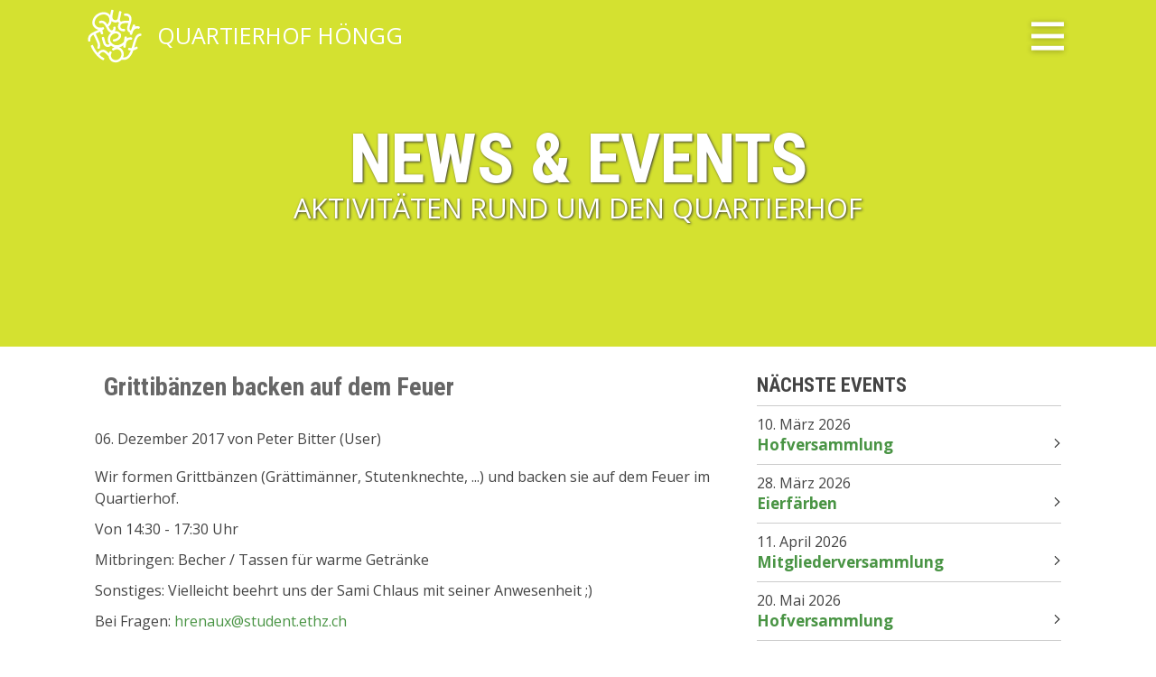

--- FILE ---
content_type: text/html; charset=UTF-8
request_url: https://quartierhof-hoengg.ch/news/grittibaenzen-backen-auf-dem-feuer?page_n33=3
body_size: 7606
content:
<!DOCTYPE html>
<html lang="de">
<head>

      <meta charset="UTF-8">
    <title>Grittibänzen backen auf dem Feuer - QuarTierhof Höngg</title>
    <base href="https://quartierhof-hoengg.ch/">

          <meta name="robots" content="index,follow">
      <meta name="description" content="Wir formen Grittbänzen (Grättimänner, Stutenknechte, ...) und backen sie auf dem Feuer im Quartierhof. Von 14:30 - 17:30 Uhr Mitbringen: Becher / Tassen für warme Getränke Sonstiges: Vielleicht beehrt uns der Sami Chlaus mit seiner Anwesenheit ;) Bei Fragen: hrenaux@student.ethz.ch  ">
      <meta name="generator" content="Contao Open Source CMS">
    
    
    <meta name="viewport" content="width=device-width, initial-scale=1.0">
        <link rel="stylesheet" href="/assets/css/colorbox.css,swipe.min.css-8de01cfb.css">        <script src="/assets/js/jquery.min.js-c31f118d.js"></script><link rel="stylesheet" type="text/css" href="files/css/styles.css?v=60" media="all" />
<meta http-equiv="X-UA-Compatible" content="IE=Edge">
<meta name="google-site-verification" content="kesE-eFZ6_4rmjZK-JlLgpViuh2aecDzGa5eih0VqXo" />
<link rel="stylesheet" href="https://fonts.googleapis.com/css?family=Open+Sans:400,700%7CRoboto:300,700%7CRoboto+Condensed:300,700">
<!-- <script src="files/js/core.js"></script> -->

<!-- Google tag (gtag.js) -->
<script async src="https://www.googletagmanager.com/gtag/js?id=G-X69CX60KJJ"></script>
<script>
  window.dataLayer = window.dataLayer || [];
  function gtag(){dataLayer.push(arguments);}
  gtag('js', new Date());

  gtag('config', 'G-X69CX60KJJ');
</script>
  
</head>
<body id="top" class="noSlider news">

          
	 
		
<div id="nav-overlay">
	<div id="nav-overlay-inside">
	
		
<!-- indexer::stop -->
<nav class="mod_customnav block">

      <h2>Wir über uns</h2>
  
  <a href="/news/grittibaenzen-backen-auf-dem-feuer?page_n33=3#skipNavigation2" class="invisible">Navigation überspringen</a>

  
<ul class="level_1">
            <li class="home"><a href="/" class="home">Home</a></li>
                <li><a href="/quartierhof">Quartierhof</a></li>
                <li class="noSlider news"><a href="/gruppen" class="noSlider news">Gruppen</a></li>
                <li class="noSlider"><a href="/angebot-fuer-schulen" class="noSlider">Angebot für Schulen</a></li>
                <li class="noSlider"><a href="/verein" class="noSlider">Verein</a></li>
                <li class="noSlider trail"><a href="/aktuelles" class="noSlider trail">Events/News/Aktivitäten</a></li>
                <li class="noSlider"><a href="/impressionen" class="noSlider">Impressionen</a></li>
      </ul>

  <span id="skipNavigation2" class="invisible"></span>

</nav>
<!-- indexer::continue -->

		
<!-- indexer::stop -->
<nav class="mod_customnav block">

      <h2>Administratives</h2>
  
  <a href="/news/grittibaenzen-backen-auf-dem-feuer?page_n33=3#skipNavigation53" class="invisible">Navigation überspringen</a>

  
<ul class="level_1">
            <li class="standort"><a href="/kontakt" class="standort">Kontakt & Anmeldung</a></li>
                <li class="noSlider"><a href="/vermietung" class="noSlider">Vermietung von Räumen</a></li>
                <li class="noSlider"><a href="/vermietung/raeume" class="noSlider">Ansicht Räume</a></li>
                <li class="noSlider news"><a href="/administration" class="noSlider news">Jahresberichte, Protokolle & Einsatzpläne</a></li>
      </ul>

  <span id="skipNavigation53" class="invisible"></span>

</nav>
<!-- indexer::continue -->

		
<!-- indexer::stop -->
<nav class="mod_navigation block">

      <h2>QuarTierhof Gruppen</h2>
  
  <a href="/news/grittibaenzen-backen-auf-dem-feuer?page_n33=3#skipNavigation3" class="invisible">Navigation überspringen</a>

  
<ul class="level_1">
            <li class="noSlider"><a href="/gruppen/hasen" class="noSlider">Hasen</a></li>
                <li class="noSlider"><a href="/gruppen/huehner" class="noSlider">Hühner</a></li>
                <li class="noSlider"><a href="/gruppen/geissen-schafe" class="noSlider">Geissen & Schafe</a></li>
                <li class="noSlider"><a href="/gruppen/pferde" class="noSlider">Pferde</a></li>
                <li class="noSlider"><a href="/gruppen/ponys" class="noSlider">Ponys</a></li>
                <li class="noSlider"><a href="/gruppen/obst" class="noSlider">Obst</a></li>
                <li class="noSlider"><a href="/gruppen/garten" class="noSlider">Garten</a></li>
                <li class="noSlider"><a href="/gruppen/kompost" class="noSlider">Kompost</a></li>
                <li class="noSlider"><a href="/gruppen/biodiversitaet-permakultur" class="noSlider">Biodiversität & Permakultur</a></li>
                <li class="noSlider"><a href="/gruppen/unterhalt" class="noSlider">Unterhalt</a></li>
                <li class="noSlider"><a href="/gruppen/laden" class="noSlider">Laden</a></li>
                <li class="noSlider"><a href="/hausgruppe" class="noSlider">Haus</a></li>
                <li class="noSlider"><a href="/gruppen/brauerei" class="noSlider">Brauerei</a></li>
      </ul>

  <span id="skipNavigation3" class="invisible"></span>

</nav>
<!-- indexer::continue -->

	
	</div>
</div>
<div id="nav-overlay">
	<div id="nav-overlay-inside">
	
		
<!-- indexer::stop -->
<nav class="mod_customnav block">

      <h2>Wir über uns</h2>
  
  <a href="/news/grittibaenzen-backen-auf-dem-feuer?page_n33=3#skipNavigation2" class="invisible">Navigation überspringen</a>

  
<ul class="level_1">
            <li class="home"><a href="/" class="home">Home</a></li>
                <li><a href="/quartierhof">Quartierhof</a></li>
                <li class="noSlider news"><a href="/gruppen" class="noSlider news">Gruppen</a></li>
                <li class="noSlider"><a href="/angebot-fuer-schulen" class="noSlider">Angebot für Schulen</a></li>
                <li class="noSlider"><a href="/verein" class="noSlider">Verein</a></li>
                <li class="noSlider trail"><a href="/aktuelles" class="noSlider trail">Events/News/Aktivitäten</a></li>
                <li class="noSlider"><a href="/impressionen" class="noSlider">Impressionen</a></li>
      </ul>

  <span id="skipNavigation2" class="invisible"></span>

</nav>
<!-- indexer::continue -->

		
<!-- indexer::stop -->
<nav class="mod_customnav block">

      <h2>Administratives</h2>
  
  <a href="/news/grittibaenzen-backen-auf-dem-feuer?page_n33=3#skipNavigation53" class="invisible">Navigation überspringen</a>

  
<ul class="level_1">
            <li class="standort"><a href="/kontakt" class="standort">Kontakt & Anmeldung</a></li>
                <li class="noSlider"><a href="/vermietung" class="noSlider">Vermietung von Räumen</a></li>
                <li class="noSlider"><a href="/vermietung/raeume" class="noSlider">Ansicht Räume</a></li>
                <li class="noSlider news"><a href="/administration" class="noSlider news">Jahresberichte, Protokolle & Einsatzpläne</a></li>
      </ul>

  <span id="skipNavigation53" class="invisible"></span>

</nav>
<!-- indexer::continue -->

		
<!-- indexer::stop -->
<nav class="mod_navigation block">

      <h2>QuarTierhof Gruppen</h2>
  
  <a href="/news/grittibaenzen-backen-auf-dem-feuer?page_n33=3#skipNavigation3" class="invisible">Navigation überspringen</a>

  
<ul class="level_1">
            <li class="noSlider"><a href="/gruppen/hasen" class="noSlider">Hasen</a></li>
                <li class="noSlider"><a href="/gruppen/huehner" class="noSlider">Hühner</a></li>
                <li class="noSlider"><a href="/gruppen/geissen-schafe" class="noSlider">Geissen & Schafe</a></li>
                <li class="noSlider"><a href="/gruppen/pferde" class="noSlider">Pferde</a></li>
                <li class="noSlider"><a href="/gruppen/ponys" class="noSlider">Ponys</a></li>
                <li class="noSlider"><a href="/gruppen/obst" class="noSlider">Obst</a></li>
                <li class="noSlider"><a href="/gruppen/garten" class="noSlider">Garten</a></li>
                <li class="noSlider"><a href="/gruppen/kompost" class="noSlider">Kompost</a></li>
                <li class="noSlider"><a href="/gruppen/biodiversitaet-permakultur" class="noSlider">Biodiversität & Permakultur</a></li>
                <li class="noSlider"><a href="/gruppen/unterhalt" class="noSlider">Unterhalt</a></li>
                <li class="noSlider"><a href="/gruppen/laden" class="noSlider">Laden</a></li>
                <li class="noSlider"><a href="/hausgruppe" class="noSlider">Haus</a></li>
                <li class="noSlider"><a href="/gruppen/brauerei" class="noSlider">Brauerei</a></li>
      </ul>

  <span id="skipNavigation3" class="invisible"></span>

</nav>
<!-- indexer::continue -->

	
	</div>
</div> 
		
	<div id="wrapper">

                        <header id="header">
              
<div id="header-bar">
	
	<div id="logo">
		<span></span>
		<a href="" title="home">QuartierHof Höngg</a>
	</div>
	
	<div></div>
	
	<div id="nav-burger">
		<div class="nav-burger-btn not-active">
			<span></span>
			<span></span>
			<span></span>
		</div>
	</div>

</div>          </header>
              
            
       
    	<div id="keyvisual">
		

  <div id="article-26" class="mod_article block">
    
          
<div class="ce_sliderStart block">

  
  <div class="content-slider" data-config="0,300,0,">
    <div class="slider-wrapper">
<div class="ce_text aktuelles">

  
  <div class="text_container">
            <h1>News & Events</h1>
      
  <p>Aktivitäten rund um den Quartierhof</p>  </div>
    
  
  
</div>


    </div>
  </div>

  <nav class="slider-control" aria-label="Slider">
    <a href="#" class="slider-prev">Zurück</a>
    <span class="slider-menu"></span>
    <a href="#" class="slider-next">Vorwärts</a>
  </nav>

</div>
    
      </div>

		</div>
	  
              <div id="container">

                      <main id="main">
                

  <div id="article-11" class="mod_article block">
    
          
<div class="grid8 marginTop">
<div class="mod_newsreader block">

        
  
  <div class="layout_full block">

    <h1>Grittibänzen backen auf dem Feuer</h1>

            <p class="info">
            <time datetime="2017-12-06T14:00:00+01:00">06. Dezember 2017</time> 
            von Peter Bitter &#40;User&#41;        </p>
    
    
            <div class="ce_text block">
                            <p>Wir formen Grittbänzen (Grättimänner, Stutenknechte, ...) und backen sie auf dem Feuer im Quartierhof.</p>
<p>Von 14:30 - 17:30 Uhr</p>
<p>Mitbringen: Becher / Tassen für warme Getränke</p>
<p>Sonstiges: Vielleicht beehrt uns der Sami Chlaus mit seiner Anwesenheit ;)</p>
<p>Bei Fragen: <a href="&#109;&#97;&#105;&#108;&#116;&#111;&#58;&#104;&#x72;&#101;&#x6E;&#97;&#x75;&#120;&#x40;&#115;&#x74;&#117;&#x64;&#101;&#x6E;&#116;&#x2E;&#101;&#x74;&#104;&#x7A;&#46;&#x63;&#104;">&#104;&#x72;&#101;&#x6E;&#97;&#x75;&#120;&#x40;&#115;&#x74;&#117;&#x64;&#101;&#x6E;&#116;&#x2E;&#101;&#x74;&#104;&#x7A;&#46;&#x63;&#104;</a></p>
<p> </p>            
            
                    </div>
    
    <!-- Downloads/Enclosures -->
    
</div>


      <!-- indexer::stop -->
    <p class="back"><a href="/aktuelles" title="Zurück zur Newsübersicht">Zurück zur Newsübersicht</a></p>
    <!-- indexer::continue -->
  
  

</div>

</div><div class="grid4 marginTop">
<div class="mod_newslist block">

            <h2>Nächste Events</h2>
      
  
      
<div class="layout_short arc_1 block featured">

      <p class="info"><time datetime="2026-03-10T19:00:00+01:00">10. März 2026</time></p>
  
  <h3><a href="/news/hofversammlung-17" title="Den Artikel lesen: Hofversammlung">Hofversammlung</a></h3>
  
  <!--
  <div class="ce_text block">
    <p>Am 10.3. findet wieder die Hofversammlung um 19 Uhr im Tenn bzw. der Stube statt.</p>  </div>
  
      <p class="more"><a href="/news/hofversammlung-17" title="Den Artikel lesen: Hofversammlung">Weiterlesen …<span class="invisible"> Hofversammlung</span></a></p>
    -->

</div>


<div class="layout_short arc_1 block featured">

      <p class="info"><time datetime="2026-03-28T06:00:00+01:00">28. März 2026</time></p>
  
  <h3><a href="/news/eierfaerben-4" title="Den Artikel lesen: Eierfärben">Eierfärben</a></h3>
  
  <!--
  <div class="ce_text block">
    <p>Infos folgen</p>  </div>
  
      <p class="more"><a href="/news/eierfaerben-4" title="Den Artikel lesen: Eierfärben">Weiterlesen …<span class="invisible"> Eierfärben</span></a></p>
    -->

</div>


<div class="layout_short arc_1 block featured">

      <p class="info"><time datetime="2026-04-11T19:00:00+02:00">11. April 2026</time></p>
  
  <h3><a href="/news/mitgliederversammlung-4" title="Den Artikel lesen: Mitgliederversammlung">Mitgliederversammlung</a></h3>
  
  <!--
  <div class="ce_text block">
    <p>Infos folgen</p>  </div>
  
      <p class="more"><a href="/news/mitgliederversammlung-4" title="Den Artikel lesen: Mitgliederversammlung">Weiterlesen …<span class="invisible"> Mitgliederversammlung</span></a></p>
    -->

</div>


<div class="layout_short arc_1 block featured">

      <p class="info"><time datetime="2026-05-20T19:00:00+02:00">20. Mai 2026</time></p>
  
  <h3><a href="/news/hofversammlung-18" title="Den Artikel lesen: Hofversammlung">Hofversammlung</a></h3>
  
  <!--
  <div class="ce_text block">
    <p>Am 20.5. findet wieder die Hofversammlung um 19 Uhr im Tenn bzw. der Stube statt.</p>  </div>
  
      <p class="more"><a href="/news/hofversammlung-18" title="Den Artikel lesen: Hofversammlung">Weiterlesen …<span class="invisible"> Hofversammlung</span></a></p>
    -->

</div>


<div class="layout_short arc_1 block featured">

      <p class="info"><time datetime="2026-06-25T19:00:00+02:00">25. Juni 2026</time></p>
  
  <h3><a href="/news/hofversammlung-19" title="Den Artikel lesen: Hofversammlung">Hofversammlung</a></h3>
  
  <!--
  <div class="ce_text block">
    <p>Am 25.6. findet wieder die Hofversammlung um 19 Uhr im Tenn bzw. der Stube statt.</p>  </div>
  
      <p class="more"><a href="/news/hofversammlung-19" title="Den Artikel lesen: Hofversammlung">Weiterlesen …<span class="invisible"> Hofversammlung</span></a></p>
    -->

</div>


<div class="layout_short arc_1 block featured">

      <p class="info"><time datetime="2026-08-21T19:00:00+02:00">21. August 2026</time></p>
  
  <h3><a href="/news/hofversammlung-20" title="Den Artikel lesen: Hofversammlung">Hofversammlung</a></h3>
  
  <!--
  <div class="ce_text block">
    <p>Am 21.8. findet wieder die Hofversammlung um 19 Uhr im Tenn bzw. der Stube statt.</p>  </div>
  
      <p class="more"><a href="/news/hofversammlung-20" title="Den Artikel lesen: Hofversammlung">Weiterlesen …<span class="invisible"> Hofversammlung</span></a></p>
    -->

</div>


<div class="layout_short arc_1 block featured">

      <p class="info"><time datetime="2026-09-19T13:00:00+02:00">19. September 2026</time></p>
  
  <h3><a href="/news/hoffest-2026" title="Den Artikel lesen: Hoffest 2026">Hoffest 2026</a></h3>
  
  <!--
  <div class="ce_text block">
    <p>Infos folgen :-)</p>  </div>
  
      <p class="more"><a href="/news/hoffest-2026" title="Den Artikel lesen: Hoffest 2026">Weiterlesen …<span class="invisible"> Hoffest 2026</span></a></p>
    -->

</div>


<div class="layout_short arc_1 block featured">

      <p class="info"><time datetime="2026-09-25T12:00:00+02:00">25. September 2026</time></p>
  
  <h3><a href="/news/quartierhof-am-wuemmetfest-25-9-27-9" title="Den Artikel lesen: QuarTierhof am Wümmetfest 25.9.-27.9.">QuarTierhof am Wümmetfest 25.9.-27.9.</a></h3>
  
  <!--
  <div class="ce_text block">
    <p>QuarTierhof am Wümmetfest 25.-27.9.2026</p>
<p>Infos folgen</p>  </div>
  
      <p class="more"><a href="/news/quartierhof-am-wuemmetfest-25-9-27-9" title="Den Artikel lesen: QuarTierhof am Wümmetfest 25.9.-27.9.">Weiterlesen …<span class="invisible"> QuarTierhof am Wümmetfest 25.9.-27.9.</span></a></p>
    -->

</div>


<div class="layout_short arc_1 block featured">

      <p class="info"><time datetime="2026-10-26T19:00:00+01:00">26. Oktober 2026</time></p>
  
  <h3><a href="/news/hofversammlung-21" title="Den Artikel lesen: Hofversammlung">Hofversammlung</a></h3>
  
  <!--
  <div class="ce_text block">
    <p>Am 26.10. findet wieder die Hofversammlung um 19 Uhr im Tenn bzw. der Stube statt.</p>  </div>
  
      <p class="more"><a href="/news/hofversammlung-21" title="Den Artikel lesen: Hofversammlung">Weiterlesen …<span class="invisible"> Hofversammlung</span></a></p>
    -->

</div>


<div class="layout_short arc_1 block featured">

      <p class="info"><time datetime="2026-12-15T19:00:00+01:00">15. Dezember 2026</time></p>
  
  <h3><a href="/news/hofversammlung-22" title="Den Artikel lesen: Hofversammlung">Hofversammlung</a></h3>
  
  <!--
  <div class="ce_text block">
    <p>Am 15.12. findet wieder die Hofversammlung um 19 Uhr im Tenn bzw. der Stube statt.</p>  </div>
  
      <p class="more"><a href="/news/hofversammlung-22" title="Den Artikel lesen: Hofversammlung">Weiterlesen …<span class="invisible"> Hofversammlung</span></a></p>
    -->

</div>

      

</div>

<br><br>
<div class="mod_newslist block">

            <h2>News/Aktivitäten</h2>
      
  
      
<div class="layout_short arc_1 block">

      <p class="info"><time datetime="2025-03-15T10:00:00+01:00">15. März 2025</time></p>
  
  <h3><a href="/news/nussknackete" title="Den Artikel lesen: Nussknackete">Nussknackete</a></h3>
  
  <!--
  <div class="ce_text block">
    <p><strong>Kochen und Backen mit Nüssen vom Hof</strong></p>
<p>Workshop für Vereinsmitglieder</p>
<p>Nüsse knacken und eines oder mehrere dieser Produkte zubereiten:</p>
<p>&nbsp;</p>
<ul>
<li>Baumnusspesto</li>
<li>Nussguezli</li>
<li>Energieriegel</li>
<li>Nusstorte</li>
</ul>
<p>Das Material wird zur Verfügung gestellt; bitte Anmeldung mit Angabe des gewünschten Produkts an <a href="&#109;&#97;&#105;&#108;&#116;&#111;&#58;&#109;&#x6F;&#115;&#x74;&#64;&#x71;&#117;&#x61;&#114;&#x74;&#105;&#x65;&#114;&#x68;&#111;&#x66;&#45;&#x68;&#111;&#x65;&#110;&#x67;&#103;&#x2E;&#99;&#x68;">&#109;&#x6F;&#115;&#x74;&#64;&#x71;&#117;&#x61;&#114;&#x74;&#105;&#x65;&#114;&#x68;&#111;&#x66;&#45;&#x68;&#111;&#x65;&#110;&#x67;&#103;&#x2E;&#99;&#x68;</a></p>
<p>&nbsp;</p>  </div>
  
      <p class="more"><a href="/news/nussknackete" title="Den Artikel lesen: Nussknackete">Weiterlesen …<span class="invisible"> Nussknackete</span></a></p>
    -->

</div>


<div class="layout_short arc_1 block">

      <p class="info"><time datetime="2025-01-27T19:00:00+01:00">27. Januar 2025</time></p>
  
  <h3><a href="/news/hofversammlung-10" title="Den Artikel lesen: Hofversammlung">Hofversammlung</a></h3>
  
  <!--
  <div class="ce_text block">
    <p>Ab 19 Uhr.</p>  </div>
  
      <p class="more"><a href="/news/hofversammlung-10" title="Den Artikel lesen: Hofversammlung">Weiterlesen …<span class="invisible"> Hofversammlung</span></a></p>
    -->

</div>


<div class="layout_short arc_1 block">

      <p class="info"><time datetime="2024-12-18T14:00:00+01:00">18. Dezember 2024</time></p>
  
  <h3><a href="/news/geschichten-im-advent-mit-window-colors" title="Den Artikel lesen: Geschichten im Advent - mit Window Colors">Geschichten im Advent - mit Window Colors</a></h3>
  
  <!--
  <div class="ce_text block">
    <p>Wir starten um 14 Uhr. Ohne Anmeldung, Beitrag pro Kind CHF 5,-.</p>
<p>Kontakt: &#115;&#x65;&#114;&#x61;&#105;&#x6E;&#97;&#x2E;&#118;&#x65;&#116;&#x73;&#99;&#x68;&#64;&#x71;&#117;&#x61;&#114;&#x74;&#105;&#x65;&#114;&#x68;&#111;&#x66;&#45;&#x68;&#111;&#x65;&#110;&#x67;&#103;&#x2E;&#99;&#x68;</p>  </div>
  
      <p class="more"><a href="/news/geschichten-im-advent-mit-window-colors" title="Den Artikel lesen: Geschichten im Advent - mit Window Colors">Weiterlesen …<span class="invisible"> Geschichten im Advent - mit Window Colors</span></a></p>
    -->

</div>


<div class="layout_short arc_1 block">

      <p class="info"><time datetime="2024-12-14T12:00:00+01:00">14. Dezember 2024</time></p>
  
  <h3><a href="/news/workshop-weihnachtskarten-gestalten-2" title="Den Artikel lesen: Workshop &#34;Weihnachtskarten gestalten&#34; 2">Workshop &#34;Weihnachtskarten gestalten&#34; 2</a></h3>
  
  <!--
  <div class="ce_text block">
    <p> Wir starten um 12 Uhr. Offen für alle, jünger als 6 Jahre in Begleitung eines Erwachsenen.<br>Unkostenbeitrag CHF 10,- für zwei Karten.<br>Kontakt: &#115;&#x65;&#114;&#x61;&#105;&#x6E;&#97;&#x2E;&#118;&#x65;&#116;&#x73;&#99;&#x68;&#64;&#x71;&#117;&#x61;&#114;&#x74;&#105;&#x65;&#114;&#x68;&#111;&#x66;&#45;&#x68;&#111;&#x65;&#110;&#x67;&#103;&#x2E;&#99;&#x68;</p>  </div>
  
      <p class="more"><a href="/news/workshop-weihnachtskarten-gestalten-2" title="Den Artikel lesen: Workshop &#34;Weihnachtskarten gestalten&#34; 2">Weiterlesen …<span class="invisible"> Workshop &#34;Weihnachtskarten gestalten&#34; 2</span></a></p>
    -->

</div>


<div class="layout_short arc_1 block">

      <p class="info"><time datetime="2024-12-13T19:00:00+01:00">13. Dezember 2024</time></p>
  
  <h3><a href="/news/hofversammlung-8" title="Den Artikel lesen: Hofversammlung">Hofversammlung</a></h3>
  
  <!--
  <div class="ce_text block">
    <p>Freitag, 13. Dezember ab 19:00</p>  </div>
  
      <p class="more"><a href="/news/hofversammlung-8" title="Den Artikel lesen: Hofversammlung">Weiterlesen …<span class="invisible"> Hofversammlung</span></a></p>
    -->

</div>


<div class="layout_short arc_1 block">

      <p class="info"><time datetime="2024-12-11T14:00:00+01:00">11. Dezember 2024</time></p>
  
  <h3><a href="/news/geschichten-im-advent-mit-lebkuchen-backen" title="Den Artikel lesen: Geschichten im Advent - mit Lebkuchen backen">Geschichten im Advent - mit Lebkuchen backen</a></h3>
  
  <!--
  <div class="ce_text block">
    <p>Wir starten um 14 Uhr. Ohne Anmeldung, Beitrag pro Kind CHF 5,-.</p>
<p>Kontakt: &#115;&#x65;&#114;&#x61;&#105;&#x6E;&#97;&#x2E;&#118;&#x65;&#116;&#x73;&#99;&#x68;&#64;&#x71;&#117;&#x61;&#114;&#x74;&#105;&#x65;&#114;&#x68;&#111;&#x66;&#45;&#x68;&#111;&#x65;&#110;&#x67;&#103;&#x2E;&#99;&#x68;</p>  </div>
  
      <p class="more"><a href="/news/geschichten-im-advent-mit-lebkuchen-backen" title="Den Artikel lesen: Geschichten im Advent - mit Lebkuchen backen">Weiterlesen …<span class="invisible"> Geschichten im Advent - mit Lebkuchen backen</span></a></p>
    -->

</div>


<div class="layout_short arc_1 block">

      <p class="info"><time datetime="2024-12-07T12:00:00+01:00">07. Dezember 2024</time></p>
  
  <h3><a href="/news/workshop-weihnachtskarten-gestalten-1" title="Den Artikel lesen: Workshop &#34;Weihnachtskarten gestalten&#34; 1">Workshop &#34;Weihnachtskarten gestalten&#34; 1</a></h3>
  
  <!--
  <div class="ce_text block">
    <p>Wir starten um 12 Uhr. Offen für alle, jünger als 6 Jahre in Begleitung eines Erwachsenen.<br>Unkostenbeitrag CHF 10,- für zwei Karten.<br>Kontakt: &#115;&#x65;&#114;&#x61;&#105;&#x6E;&#97;&#x2E;&#118;&#x65;&#116;&#x73;&#99;&#x68;&#64;&#x71;&#117;&#x61;&#114;&#x74;&#105;&#x65;&#114;&#x68;&#111;&#x66;&#45;&#x68;&#111;&#x65;&#110;&#x67;&#103;&#x2E;&#99;&#x68;</p>  </div>
  
      <p class="more"><a href="/news/workshop-weihnachtskarten-gestalten-1" title="Den Artikel lesen: Workshop &#34;Weihnachtskarten gestalten&#34; 1">Weiterlesen …<span class="invisible"> Workshop &#34;Weihnachtskarten gestalten&#34; 1</span></a></p>
    -->

</div>


<div class="layout_short arc_1 block">

      <p class="info"><time datetime="2024-12-07T08:24:00+01:00">07. Dezember 2024</time></p>
  
  <h3><a href="/news/adventsanlass-intern" title="Den Artikel lesen: Adventsanlass &#40;intern&#41;">Adventsanlass &#40;intern&#41;</a></h3>
  
  <!--
  <div class="ce_text block">
      </div>
  
    -->

</div>


<div class="layout_short arc_1 block">

      <p class="info"><time datetime="2024-11-01T19:00:00+01:00">01. November 2024</time></p>
  
  <h3><a href="/news/hofversammlung-7" title="Den Artikel lesen: Hofversammlung">Hofversammlung</a></h3>
  
  <!--
  <div class="ce_text block">
    <p>Freitag, 1. November ab 19:00</p>  </div>
  
      <p class="more"><a href="/news/hofversammlung-7" title="Den Artikel lesen: Hofversammlung">Weiterlesen …<span class="invisible"> Hofversammlung</span></a></p>
    -->

</div>


<div class="layout_short arc_1 block">

      <p class="info"><time datetime="2024-10-23T14:00:00+02:00">23. Oktober 2024</time></p>
  
  <h3><a href="/news/schnupper-spinnkurs-kopie" title="Den Artikel lesen: Schnupper-Spinnkurs">Schnupper-Spinnkurs</a></h3>
  
  <!--
  <div class="ce_text block">
    <p>Wir lernen an einem Nachmittag die verschiedenen Schritte der Wollverarbeitung kennen: Rohwolle sortieren und vorbereiten zum Waschen, gewaschene Wolle kardieren mit Handkarden und hauptsächlich Spinnen mit dem Spinnrad und/oder mit der Handspindel. Finde heraus, ob das Spinnen etwas für Dich ist. Spinnräder sind vorhanden. Die Teilnehmer*innenzahl ist begrenzt.</p>
<p>Der Schnupperkurs ist gratis/Kollekte. Melde Dich jetzt an bei:</p>
<p>Sonja Müller-Späth<br><a href="&#109;&#97;&#105;&#108;&#116;&#111;&#58;&#115;&#x6F;&#110;&#x6A;&#97;&#x2E;&#109;&#x75;&#101;&#x6C;&#108;&#x65;&#114;&#x73;&#112;&#x61;&#101;&#x74;&#104;&#x40;&#103;&#x6D;&#97;&#x69;&#108;&#x2E;&#99;&#x6F;&#109;">&#115;&#x6F;&#110;&#x6A;&#97;&#x2E;&#109;&#x75;&#101;&#x6C;&#108;&#x65;&#114;&#x73;&#112;&#x61;&#101;&#x74;&#104;&#x40;&#103;&#x6D;&#97;&#x69;&#108;&#x2E;&#99;&#x6F;&#109;</a><br>076 4787055</p>  </div>
  
      <p class="more"><a href="/news/schnupper-spinnkurs-kopie" title="Den Artikel lesen: Schnupper-Spinnkurs">Weiterlesen …<span class="invisible"> Schnupper-Spinnkurs</span></a></p>
    -->

</div>

    
<!-- indexer::stop -->
<nav class="pagination block" aria-label="Paginierung">

  <p>Seite 3 von 12</p>

  <ul>
          <li class="first"><a href="/news/grittibaenzen-backen-auf-dem-feuer" class="first" title="Gehe zu Seite 1">Anfang</a></li>
    
          <li class="previous"><a href="/news/grittibaenzen-backen-auf-dem-feuer?page_n33=2" class="previous" title="Gehe zu Seite 2">Zurück</a></li>
    
                  <li><a href="/news/grittibaenzen-backen-auf-dem-feuer" class="link" title="Gehe zu Seite 1">1</a></li>
                        <li><a href="/news/grittibaenzen-backen-auf-dem-feuer?page_n33=2" class="link" title="Gehe zu Seite 2">2</a></li>
                        <li><strong class="active">3</strong></li>
                        <li><a href="/news/grittibaenzen-backen-auf-dem-feuer?page_n33=4" class="link" title="Gehe zu Seite 4">4</a></li>
                        <li><a href="/news/grittibaenzen-backen-auf-dem-feuer?page_n33=5" class="link" title="Gehe zu Seite 5">5</a></li>
                        <li><a href="/news/grittibaenzen-backen-auf-dem-feuer?page_n33=6" class="link" title="Gehe zu Seite 6">6</a></li>
                        <li><a href="/news/grittibaenzen-backen-auf-dem-feuer?page_n33=7" class="link" title="Gehe zu Seite 7">7</a></li>
          
          <li class="next"><a href="/news/grittibaenzen-backen-auf-dem-feuer?page_n33=4" class="next" title="Gehe zu Seite 4">Vorwärts</a></li>
    
          <li class="last"><a href="/news/grittibaenzen-backen-auf-dem-feuer?page_n33=12" class="last" title="Gehe zu Seite 12">Ende</a></li>
      </ul>

</nav>
<!-- indexer::continue -->
  

</div>

</div>    
      </div>


<a id="link-top" href="#top">Top</a>                          </main>
          
                                
                                
        </div>
      
      
                        <footer id="footer">
            <div class="inside">
              

<!-- indexer::stop -->
<nav class="mod_customnav block">

      <h2>Wir über uns</h2>
  
  <a href="/news/grittibaenzen-backen-auf-dem-feuer?page_n33=3#skipNavigation2" class="invisible">Navigation überspringen</a>

  
<ul class="level_1">
            <li class="home"><a href="/" class="home">Home</a></li>
                <li><a href="/quartierhof">Quartierhof</a></li>
                <li class="noSlider news"><a href="/gruppen" class="noSlider news">Gruppen</a></li>
                <li class="noSlider"><a href="/angebot-fuer-schulen" class="noSlider">Angebot für Schulen</a></li>
                <li class="noSlider"><a href="/verein" class="noSlider">Verein</a></li>
                <li class="noSlider trail"><a href="/aktuelles" class="noSlider trail">Events/News/Aktivitäten</a></li>
                <li class="noSlider"><a href="/impressionen" class="noSlider">Impressionen</a></li>
      </ul>

  <span id="skipNavigation2" class="invisible"></span>

</nav>
<!-- indexer::continue -->


<!-- indexer::stop -->
<nav class="mod_customnav block">

      <h2>Administratives</h2>
  
  <a href="/news/grittibaenzen-backen-auf-dem-feuer?page_n33=3#skipNavigation53" class="invisible">Navigation überspringen</a>

  
<ul class="level_1">
            <li class="standort"><a href="/kontakt" class="standort">Kontakt & Anmeldung</a></li>
                <li class="noSlider"><a href="/vermietung" class="noSlider">Vermietung von Räumen</a></li>
                <li class="noSlider"><a href="/vermietung/raeume" class="noSlider">Ansicht Räume</a></li>
                <li class="noSlider news"><a href="/administration" class="noSlider news">Jahresberichte, Protokolle & Einsatzpläne</a></li>
      </ul>

  <span id="skipNavigation53" class="invisible"></span>

</nav>
<!-- indexer::continue -->
            </div>
          </footer>
              
    </div>

      
  
<script src="/assets/jquery-ui/js/jquery-ui.min.js?v=1.13.2"></script>
<script>
  jQuery(function($) {
    $(document).accordion({
      // Put custom options here
      heightStyle: 'content',
      header: '.toggler',
      collapsible: true,
      create: function(event, ui) {
        ui.header.addClass('active');
        $('.toggler').attr('tabindex', 0);
      },
      activate: function(event, ui) {
        ui.newHeader.addClass('active');
        ui.oldHeader.removeClass('active');
        $('.toggler').attr('tabindex', 0);
      }
    });
  });
</script>

<script src="/assets/colorbox/js/colorbox.min.js?v=1.6.4.2"></script>
<script>
  jQuery(function($) {
    $('a[data-lightbox]').map(function() {
      $(this).attr('data-lightbox', 'default');
      $(this).colorbox({
      	// Put custom options here
        loop: false,
        rel: $(this).attr('data-lightbox'),
        title: function(){
			var url = $(this).siblings('.caption').text();
			return url;
		},
        maxWidth: '99%',
        maxHeight: '95%',
        reposition: true,
        opacity: '0.95',
        transition: 'elastic', //elastic(default),fade,none
        fixed: true
      });
    });
  });
</script>

<script>
  (function() {
    var p = document.querySelector('p.error') || document.querySelector('p.confirm');
    if (p) {
      p.scrollIntoView();
    }
  })();
</script>

<script src="/assets/swipe/js/swipe.min.js?v=2.2.2"></script>
<script>
  (function() {
    var e = document.querySelectorAll('.content-slider, .slider-control'), c, i;
    for (i=0; i<e.length; i+=2) {
      c = e[i].getAttribute('data-config').split(',');
      new Swipe(e[i], {
        // Put custom options here
        'auto': parseInt(c[0]),
        'speed': parseInt(c[1]),
        'startSlide': parseInt(c[2]),
        'continuous': parseInt(c[3]),
        'menu': e[i+1]
      });
    }
  })();
</script>

<script src="files/js/next-nav-hamburger.js"></script>
<script src="files/js/next-scroll.js"></script>
<script src="files/js/next-scroll-header.js"></script>
<script src="files/js/next-scroll-totop.js"></script>
  <script type="application/ld+json">
{
    "@context": "https:\/\/schema.org",
    "@graph": [
        {
            "@type": "WebPage"
        },
        {
            "@id": "#\/schema\/news\/19",
            "@type": "NewsArticle",
            "author": {
                "@type": "Person",
                "name": "Peter Bitter &#40;User&#41;"
            },
            "datePublished": "2017-12-06T14:00:00+01:00",
            "description": "Wir formen Grittbänzen (Grättimänner, Stutenknechte, ...) und backen sie auf dem Feuer im Quartierhof.\nVon 14:30 - 17:30 Uhr\nMitbringen: Becher \/ Tassen für warme Getränke\nSonstiges: Vielleicht beehrt uns der Sami Chlaus mit seiner Anwesenheit ;)\nBei Fragen: hrenaux@student.ethz.ch\n ",
            "headline": "Grittibänzen backen auf dem Feuer",
            "url": "\/news\/grittibaenzen-backen-auf-dem-feuer"
        }
    ]
}
</script>
<script type="application/ld+json">
{
    "@context": "https:\/\/schema.contao.org",
    "@graph": [
        {
            "@type": "Page",
            "fePreview": false,
            "groups": [],
            "memberGroups": [],
            "noSearch": false,
            "pageId": 11,
            "protected": false,
            "searchIndexer": "",
            "title": "Grittibänzen backen auf dem Feuer"
        }
    ]
}
</script></body>
</html>

--- FILE ---
content_type: text/css
request_url: https://quartierhof-hoengg.ch/assets/css/colorbox.css,swipe.min.css-8de01cfb.css
body_size: 1090
content:
/* @override http://adp2.guay.ch/assets/css/577550efeffa.css */
/*
    Colorbox Core Style:
    The following CSS is consistent between example themes and should not be altered.
*/
#colorbox, #cboxOverlay, #cboxWrapper {
	position: absolute;
	top: 0;
	left: 0;
	z-index: 9999;
	overflow: hidden;
}
#cboxWrapper {
	max-width: none;
}
#cboxOverlay {
	position: fixed;
	width: 100%;
	height: 100%;
}
#cboxMiddleLeft, #cboxBottomLeft {
	clear: left;
}
#cboxContent {
	position: relative;
}
#cboxLoadedContent {
	overflow: auto;
	-webkit-overflow-scrolling: touch;
}
#cboxTitle {
	margin: 0;
	display: block;
}
#cboxLoadingOverlay, #cboxLoadingGraphic {
	position: absolute;
	top: 0;
	left: 0;
	width: 100%;
	height: 100%;
}
#cboxPrevious, #cboxNext, #cboxClose, #cboxSlideshow {
	cursor: pointer;
}
.cboxPhoto {
	float: left;
	margin: auto;
	border: 0;
	display: block;
	max-width: none;
	-ms-interpolation-mode: bicubic;
}
.cboxIframe {
	width: 100%;
	height: 100%;
	display: block;
	border: 0;
	padding: 0;
	margin: 0;
}
#colorbox, #cboxContent, #cboxLoadedContent {
	box-sizing: content-box;
	-moz-box-sizing: content-box;
	-webkit-box-sizing: content-box;
}
/* 
    User Style:
    Change the following styles to modify the appearance of Colorbox.  They are
    ordered & tabbed in a way that represents the nesting of the generated HTML.
*/
#cboxOverlay {
	background: #fff;
	opacity: 1;
	filter: alpha(opacity = 100);
}
#colorbox {
	outline: 0;
	/*box-shadow: 0 10px 25px rgba(0,0,0,0.5) !important;*/
}
#cboxContent {
	margin-top: 0;
	padding: 40px;
	background: transparent;
}
.cboxIframe {
	background: #fff;
}
#cboxError {
	padding: 50px;
	border: 1px solid #ccc;
}
#cboxLoadedContent {
	border: 0 solid #fff;
	background: #fff;
}
#cboxTitle {
	position: absolute;
	bottom: 0;
	left: 40px;
	color: #222;
	padding: 16px 0 0 0;
	font-size: 16px;
	/*
	background: rgba(255,255,255, 0.5);
	display: none !important; 
	*/
}
#cboxCurrent {
	position: absolute;
	top: -20px;
	right: 0px;
	color: #ccc;
}
#cboxLoadingGraphic {
	background: url("../../files/css/images/loading.svg") no-repeat center center;
	background-color: transparent;
	background-size: 60px;
}
/* these elements are buttons, and may need to have additional styles reset to avoid unwanted base styles */
#cboxPrevious, #cboxNext, #cboxSlideshow, #cboxClose {
	border: 0;
	padding: 0;
	margin: 0;
	overflow: visible;
	width: auto;
	background: none;
}
/* avoid outlines on :active (mouseclick), but preserve outlines on :focus (tabbed navigating) */
#cboxPrevious:active, #cboxNext:active, #cboxSlideshow:active, #cboxClose:active {
	outline: 0;
}
#cboxSlideshow {
	position: absolute;
	top: -20px;
	right: 90px;
	color: #fff;
}
#cboxPrevious {
	position: absolute;
	top: 50%;
	left: 5px;
	margin-top: -32px;
	background: url("../../files/css/images/controls.png") no-repeat top left;
	width: 28px;
	height: 65px;
	text-indent: -9999px;
}
#cboxPrevious:hover {
	background-position: bottom left;
}
#cboxNext {
	position: absolute;
	top: 50%;
	right: 5px;
	margin-top: -32px;
	background: url("../../files/css/images/controls.png") no-repeat top right;
	width: 28px;
	height: 65px;
	text-indent: -9999px;
}
#cboxNext:hover {
	background-position: bottom right;
}
#cboxClose {
	position: absolute;
	top: 5px;
	right: 5px;
	background: url("../../files/css/images/controls.png") no-repeat center top;
	width: 32px;
	height: 32px;
	border-radius: 0;
	text-indent: -9999px;
}
#cboxClose:hover {
	background-position: center bottom;
}


@media screen and (max-width:768px) {
	
	#cboxTitle {
		bottom: -10px;
		left: 40px;
		font-size: 12px;
	}
}

.content-slider{overflow:hidden;visibility:hidden;position:relative}.slider-wrapper{overflow:hidden;position:relative}.slider-wrapper>*{float:left;width:100%;position:relative}.slider-control{height:30px;position:relative}.slider-control a,.slider-control .slider-menu{position:absolute;top:9px;display:inline-block}.slider-control .slider-prev{left:0}.slider-control .slider-next{right:0}.slider-control .slider-menu{top:0;width:50%;left:50%;margin-left:-25%;font-size:27px;text-align:center}.slider-control .slider-menu b{color:#bbb;cursor:pointer}.slider-control .slider-menu b.active{color:#666}


--- FILE ---
content_type: text/css
request_url: https://quartierhof-hoengg.ch/files/css/styles.css?v=60
body_size: 7706
content:
/* @override 
	https://quartierhof-hoengg.ch/files/css/styles.css?*
*/

/* @group Contao */

/* Reset Contao */

body, div, h1, h2, h3, h4, h5, h6, p, blockquote, pre, code, ol, ul, li, dl, dt, dd, figure, table, th, td, form, fieldset, legend, input, textarea {
	margin: 0;
	padding: 0;
}

table {
	border-spacing: 0;
	border-collapse: collapse;
	font-size: inherit;
}

caption, th, td {
	text-align: left;
	vertical-align: top;
}

caption, th {
	font-weight: bold;
}

abbr, acronym {
	font-variant: normal;
	border-bottom: 1px dotted #666;
	cursor: help;
}

blockquote, q {
	quotes: none;
}

fieldset, img {
	border: 0;
}

b, strong {
	font-weight: 700;
}

ul {
	list-style-type: none;
}

li {
	list-style-type: none;
}

sup {
	vertical-align: text-top;
}

sub {
	vertical-align: text-bottom;
}

del {
	text-decoration: line-through;
}

ins {
	text-decoration: none;
}

header, footer, nav, section, aside, article, figure, figcaption {
	display: block;
}

input, button, textarea, select {
	font-family: inherit;
	font-size: 100%;
	font-weight: inherit;
}

pre, code {
	font-family: Monaco,monospace;
}

:focus {
	outline: 0;
}

p > ul {
	margin: 0;
}

/* Layout Contao */

.inside {
	position: relative;
}

.block {
	overflow: hidden;
}

.clear, #clear {
	height: .1px;
	font-size: .1px;
	line-height: .1px;
	clear: both;
}

.invisible {
	width: 0;
	height: 0;
	left: -1000px;
	top: -1000px;
	position: absolute;
	overflow: hidden;
	display: inline;
}

/*
.custom {
	display: block;
	margin-bottom: 30px;
}

#container:after,.custom:after {
	content: "";
	display: block;
	clear: both
}
*/

/* @end */

/* @group Basic */

html {
	font-size: 10px;
	transition: 0.2s;
}

html, body {
	height: 100%;
}

body {
	background: #fff;
	font-family: 'Open Sans', sans-serif;
	color: #444;
}

a {
	text-decoration: none;
	color: #499444;
}

a:hover {
	color: #f60;
}

h1, h2, h3, h4, h5, h6 {
	font-family: 'Roboto Condensed', sans-serif;
	font-weight: 700;
	margin-bottom: 1rem;
}

h1 {
	font-size: 2.8rem;
	line-height: 1.1;
	color: #666;
	margin-bottom: 3rem;
	padding-left: 1rem;
}

h2 {
	font-size: 2.2rem;
	text-transform: uppercase;
}

h3 {
	font-size: 1.7rem;
	line-height: 1.5;
	margin-bottom: 0;
	margin-top: 0;
	font-family: 'Open Sans', sans-serif;
}

p + h3, ul + h3 {
	margin-top: 2rem;
}

p, li {
	font-size: 1.6rem;
	line-height: 1.5;
}

p, ul {
	margin-bottom: 1rem;
}

td, th {
	font-size: 1.6rem;
	line-height: 1.5;
}

img, video {
	max-width: 100%;
	height: auto;
}

.image_container img {
	display: block;
}

/* @end*/

@media screen and (min-width: 1400px) {
	html {
		font-size: 11px;
	}
}

/* @group Layout */

#wrapper {
	display: flex;
	flex-direction: column;
	align-items: center;
	margin: 0;
	min-height: 100%;
}

#keyvisual {
	width: 100%;
	margin: 0 0 3rem;
}

#container {
	width: calc(100% - 3rem);
	max-width: 110rem;
	margin: 0 1.5rem;
	padding: 0;
}

#main {
	padding: 0;
	padding-bottom: 3rem;
}

#header {
	display: block;
	position: fixed;
	top: 0;
	width: 100%;
	display: flex;
	justify-content: center;
	background-color: rgba(0, 0, 0, 0.3);
	z-index: 1000;
	transition: top 0.4s ease-in-out 0s;
}

#header-bar {
	display: flex;
	justify-content: space-between;
	height: 8rem;
	width: calc(100% - 3rem);
	max-width: 110rem;
	margin: 0 1.5rem;
}

#header.hide {
	top: -9rem;
}

#header.visible-top {
	background-color: rgba(0, 0, 0, 0);
}

.home #logo {
	opacity: 1;
	transition: opacity 0.3s ease-in-out 0s;
}

.home #nav-overlay.open #logo {
	opacity: 1;
}

.home .visible-top #logo {
	opacity: 0;
}

/* @group Logo */

#logo {
	display: flex;
	align-items: center;
	top: 0.5rem;
	position: relative;
	text-indent: 0;
	width: auto;
	height: 7rem;
	z-index: 100;
	overflow: hidden;
}

#logo span {
	display: block;
	width: 9.5rem;
	height: 7rem;
	margin-right: 1rem;
	background: url(/files/images/logo-qth-white.svg) no-repeat;
	background-size: 100%;
	background-position: center;
}

#logo a {
	padding: 0;
	margin: 0;
	color: #fff;
	font-size: 2.5rem;
	line-height: 1.1;
	display: block;
	width: 100%;
	height: 2.8rem;
	text-transform: uppercase;
}

#logo #logo a:hover {
	text-decoration: none;
}

/* @end*/

@media screen and (max-width:768px), screen and (max-height:640px) {
	#header-bar {
		height: 6rem;
		margin: 0 2rem;
	}
	
	#logo {
		height: 5rem;
		top: 0.5rem;
		left: 0;
	}
	
	#logo span {
		height: 5rem;
		width: 7rem;
	}
	
	#logo a {
		font-size: 2rem;
		height: 2.3rem;
		text-shadow: 1px 1px 3px #333;
	}
}

/* @group Footer */

#footer {
	display: flex;
	justify-content: center;
	width: 100%;
	background-color: #333;
}

#footer h2 {
	color: rgba(255, 255, 255, 0.7);
}

#footer .inside {
	display: flex;
	width: calc(100% - 3rem);
	max-width: 110rem;
	margin: 0 1.5rem;
	padding: 4rem 0;
	box-sizing: border-box;
}

#footer .mod_customnav {
	flex: 1;
	padding: 0 1.5rem;
	box-sizing: border-box;
}

#footer .mod_customnav strong {
	color: white;
	font-weight: normal;
}

@media screen and (max-width:768px), screen and (max-height:640px) {
	#footer .inside {
		display: block;
		padding-bottom: 8rem;
	}
	
	#footer .mod_customnav {
		padding: 0 1rem 1rem;
	}
	
	#copyright {
		position: relative;
		top: auto;
		left: auto;
		width: auto;
		padding: 0;
	}
}

/* @end */

/* @group Form */

.formbody {
	display: flex;
	flex-wrap: wrap;
	justify-content: space-between;
	margin: 1rem 0;
}

label {
	font-weight: bold;
	display: block;
	padding-bottom: 5px;
	font-size: 12px;
}

fieldset {
	width: calc(50% - 1rem);
	padding: 15px 0;
}

fieldset legend {
	position: relative;
	display: block;
	font-size: 20px;
	font-weight: bold;
	display: block;
}

fieldset fieldset {
	width: 100%;
	padding: 0;
}

fieldset fieldset legend {
	font-weight: bold;
	display: block;
	padding-bottom: 5px;
	font-size: 12px;
}

.widget {
	margin-bottom: 20px;
}

input:not([type="radio"]):not([type="checkbox"]), textarea, select, button {
	font-family: inherit;
	font-weight: normal;
	line-height: 1;
	font-size: 16px;
	padding: 0 1rem;
	height: 48px;
	background-color: #fff;
	border: 2px solid rgba(73, 148, 68, 0.5);
	border-radius: 4px;
	width: 100%;
	box-sizing: border-box;
}

input:not([type="radio"]):not([type="checkbox"]):hover, textarea:hover, select:hover, button:hover {
	background-color: rgba(73, 148, 68, 0.1);
}

input:not([type="radio"]):not([type="checkbox"]):focus, textarea:focus, select:focus, button:focus {
	border-color: #499444;
	background: white;
}

select {
	-webkit-appearance: none;
	background-image: url("images/icon-select.png");
	background-repeat: no-repeat;
	background-size: 30px;
	background-position: right center;
}

input.submit, button.submit, input[type="submit"], input[type="reset"] {
	width: auto;
	display: inline-block;
	padding: 0 1.2rem;
	margin-top: 0;
	cursor: pointer;
	background: rgba(73, 148, 68, 0.3);
	transition: 0.3s;
}

input.submit:hover, button.submit:hover, input[type="submit"]:hover, input[type="reset"]:hover {
	border-color: #499444;
	background: #499444;
	color: white;
}

input.submit::after, button.submit::after, input[type="submit"]::after {
	content: "\2192";
	padding-left: 1rem;
}

textarea {
	min-height: 140px;
	padding: 10px;
}

input[type="search"] {
	-webkit-appearance: none;
}

.checkbox_container > span, .radio_container > span {
	display: block;
	padding: 0;
	margin-bottom: 0.4rem;
}

.checkbox_container label, .radio_container label {
	font-weight: normal;
	font-size: 16px;
	padding: 4px;
	display: inline-block;
	margin: 0;
	vertical-align: middle;
}

.checkbox_container + br, .radio_container + br {
	display: none;
}

.tableless input[type="checkbox"], x:-moz-any-link {
	top: -2px;
	position: relative;
}

input[type="radio"], x:-moz-any-link {
	top: 2px;
	position: relative;
}

.submit_container {
	clear: left;
	float: none;
	margin-top: 1em;
	margin-bottom: 1em;
}

span.highlight {
	color: #c00;
}

span.mandatory {
	font-weight: bold;
	color: #f00;
	font-size: 16px;
	padding-left: 5px;
}

p.confirm {
	font-size: 1.3em;
	color: #090;
}

p.error {
	margin-bottom: 6px;
	font-size: 1.1em;
	font-weight: bold;
	color: #f00;
}

input.error[type="text"], input.error[type="password"], textarea.error {
	border-color: #ff8000 !important;
	background-color: #ffd;
}

input.captcha {
	width: 60px;
	margin-right: 6px;
}

span.captcha_text {
	font-size: 13px;
	font-weight: normal;
	color: #777;
}

::-webkit-input-placeholder {
	color: #999;
}

::-moz-placeholder {
	color: #999;
}

:-ms-input-placeholder {
	color: #999;
}

:-moz-placeholder {
	color: #999;
}

@media screen and (max-width:768px), screen and (max-height:640px) {
	fieldset {
		display: block;
		width: 100%;
		padding: 15px;
	}
}

/* @end */

/* @group form checkbox/radio button */

input[type="checkbox"], input[type="checkbox"] + label, input[type="radio"], input[type="radio"] + label {
	display: inline-block;
	vertical-align: middle;
	margin: 0;
	cursor: pointer;
}

input[type="checkbox"] + label, input[type="radio"] + label {
	font-size: 16px;
	line-height: 1;
	color: black;
}

input[type="checkbox"], input[type="radio"] {
	position: relative;
	opacity: 0;
	top: 3px;
	left: 0;
}

input[type="checkbox"] + label, input[type="radio"] + label {
	position: relative;
	margin-bottom: 0;
	margin-left: -13px;
	margin-right: 30px;
}

input[type="checkbox"] + label:before, input[type="radio"] + label:before {
	content: '';
	background: #fff;
	border: 3px solid #ccc;
	border-radius: 0;
	display: inline-block;
	vertical-align: middle;
	width: 12px;
	height: 12px;
	padding: 0.4rem;
	margin-top: -0.3rem;
	margin-right: 1rem;
	text-align: center;
	transition: 0.2s;
}

input[type="checkbox"]:focus + label:before, input[type="radio"]:focus + label:before {
	outline: none;
	border-color: black;
	box-shadow: 0 0 0 1px white, 0 0 0 3px black;
}

input[type="checkbox"]:hover + label:before, input[type="checkbox"]:required:hover + label:before, input[type="radio"]:hover + label:before, input[type="radio"]:required:hover + label:before {
	border-color: black;
	box-shadow: inset 0px 0px 0px 1px black;
}

input[type="checkbox"]:required + label:before, input[type="radio"]:required + label:before {
	background: white;
	border: 1px solid #ccc;
	box-shadow: inset 0px 0px 0px 2px #ccc;
}

input[type="checkbox"]:focus:required + label:before, input[type="radio"]:focus:required + label:before {
	outline: none;
	border-color: #ccc;
	box-shadow: inset 0px 0px 0px 2px #ccc, 0 0 0 1px white, 0 0 0 3px black;
}

input[type="checkbox"]:required:valid + label:before, input[type="radio"]:required:valid + label:before {
	background: white;
	box-shadow: none;
	border: 1px solid #ccc;
}

input[type="radio"] + label:before {
	border-radius: 50%;
}

input[type="radio"]:checked + label:before, input[type="radio"]:required:valid:checked + label:before {
	background: white;
	border-color: #ccc;
	box-shadow: inset 0px 0px 0px 6px #499444;
}

input[type="radio"]:disabled + label {
	color: #eee;
	cursor: not-allowed;
}

input[type="radio"]:disabled + label:before {
	background-color: white;
	box-shadow: none;
	border-color: #eee;
	color: #eee;
	cursor: not-allowed;
}

input[type="radio"]:checked:disabled + label:before {
	background: white;
	box-shadow: inset 0px 0px 0px 6px #eee;
	border-color: #eee;
	color: #eee;
	cursor: not-allowed;
}

input[type="radio"]:checked:focus + label:before {
	background: white;
	box-shadow: inset 0px 0px 0px 6px black, 0 0 0 1px white, 0 0 0 3px black !important;
	border-color: black;
}

input[type="checkbox"]:checked + label:before, input[type="checkbox"]:required:valid:checked + label:before {
	background-image: url('data:image/svg+xml;charset=UTF-8,<svg xmlns="http://www.w3.org/2000/svg" viewBox="0 0 24 24"><path fill="white" d="M21,7L9,19L3.5,13.5L4.91,12.09L9,16.17L19.59,5.59L21,7Z" /></svg>');
	background-size: 75%;
	background-repeat: no-repeat;
	background-position: center;
	border-color: #ccc;
	box-shadow: none;
	background-color: #ccc;
}

input[type="checkbox"]:disabled + label {
	color: #eee;
	cursor: not-allowed;
}

input[type="checkbox"]:disabled + label:before {
	background-color: white;
	box-shadow: none;
	border-color: #eee;
	color: #eee;
	cursor: not-allowed;
}

input[type="checkbox"]:checked:disabled + label:before {
	background-color: #eee;
	box-shadow: none;
	border-color: #eee;
	color: #eee;
	cursor: not-allowed;
}

input[type="checkbox"]:checked:focus + label:before {
	background-color: black;
	border-color: black !important;
	box-shadow: 0 0 0 1px white, 0 0 0 3px black;
}

/* @end */

/* @group News */

.mod_newslist > h2 {
	text-transform: uppercase;
}

.home .mod_newslist > h2 {
	text-transform: none;
	border: none;
}

.layout_short, .layout_latest {
	clear: both;
	padding: 8px 0 10px;
	border-top: 1px solid #ccc;
}

.home .layout_short {
	clear: both;
	padding: 4px 0;
	margin-left: 50px;
	border-top: none;
}

.layout_short .info, .layout_latest .info {
	margin-bottom: 0;
	padding: 0;
}

/* AKTUELL */

.layout_latest h3 {
	font-size: 18px;
	line-height: 20px;
	font-weight: bold;
	padding: 0;
	margin: 4px 0;
}

.layout_latest p {
	margin-bottom: 0;
}

.layout_latest p.more {
	display: inline-block;
	margin-top: 7px;
	padding-right: 22px;
	background: url(images/icon-arrow-out.png) no-repeat right 4px;
	background-size: 12px;
}

.layout_full figure, .layout_latest figure {
	display: inline;
	float: left;
	margin: 4px 10px 10px 0;
}

.layout_full .ce_text {
	float: none;
	margin: 4px 10px 10px 0;
}

.layout_latest .mime_icon {
	display: none;
}

.layout_latest .enclosure {
	display: inline-block;
	margin-top: 5px;
	padding-left: 25px;
	background-image: url(images/icon-pdf.png);
	background-repeat: no-repeat;
	background-size: 20px;
}

/* ARCHIV */

.layout_short h3 {
	background-image: url(images/icon-right.png);
	background-repeat: no-repeat;
	background-position: calc(100% + 3px) 1px;
	background-size: 16px;
	margin: 0;
	padding: 0;
	padding-right: 20px;
	line-height: 22px;
}

.layout_short .mime_icon {
	display: none;
}

/* DETAIL */

.layout_full h2 {
	font-size: 22px;
	line-height: 20px;
	font-weight: bold;
	margin-top: 5px;
	margin-bottom: 12px;
	text-transform: uppercase;
}

.layout_full p.info {
	margin-bottom: 18px;
}

/* @end*/

/* @end*/

/* @group map */

#map {
	height: 40vw;
	width: 100%;
}

/* @end*/

@media screen and (max-width:768px), screen and (max-height:640px) {
	#map {
		height: 440px;
	}
}

/* @end*/

.mod_article .mod_newsreader, .mod_article .mod_eventreader {
	margin-left: 0;
	margin-right: 0;
}

/*
.mod_article *[class*="layout_"] > *,
.mod_article *[class*="event_"] > * {
	padding-right: 0;
	margin-right: 0
}
*/

.grid1 {
	width: 8.33%;
}

.grid2 {
	width: 16.66%;
}

.grid3 {
	width: 25.00%;
}

.grid4 {
	width: 33.33%;
}

.grid5 {
	width: 41.66%;
}

.grid6 {
	width: 50.00%;
}

.grid7 {
	width: 58.33%;
}

.grid8 {
	width: 66.66%;
}

.grid9 {
	width: 75.00%;
}

.grid10 {
	width: 83.33%;
}

.grid11 {
	width: 91.66%;
}

.grid12 {
	width: 100%;
}

*[class*="grid"] {
	float: left;
	padding-left: 1.5rem;
	padding-right: 1.5rem;
	display: inline-block;
	box-sizing: border-box;
}

.mod_article[class*="grid"] {
	margin-left: 0;
	margin-right: 0;
}

/*

.mod_article *[class*="ce_"],.mod_article *[class*="mod_"] {
	margin-left: 10px;
	margin-right: 10px
}
*/

@media screen and (max-width:768px), screen and (max-height:640px) {
	*[class*="grid"] {
		float: none !important;
		display: block !important;
		width: auto !important;
		padding: 0 1rem;
		margin: 2rem 0;
	}
	
	*[class*="grid"]:first-child {
		margin-top: 0;
	}
  /*
	*[class*="offset"] {
		margin-left: 10px !important
	}
	*/
}

/* @group Navigation */

#mainNavi {
	position: relative;
	top: 0;
	left: 50%;
	text-align: center;
	width: 600px;
	margin-left: -300px;
	pointer-events: auto;
}

#mainNavi ul {
	display: inline-block;
	margin: 0;
	background: rgba(255, 255, 255, 0.7);
	border-radius: 0 0 40px 40px;
	border: 1px solid #fff;
	border-top: none;
	padding: 10px 30px 12px 30px;
	min-height: 10px;
	text-align: center;
	transition: 0.5s;
}

#mainNavi ul:hover, #mainNavi.sticky ul {
	background: white;
	border: 1px solid #ccc;
	border-top: none;
	transition: 0.5s;
}

#mainNavi li {
	display: inline-block;
	text-align: center;
	line-height: 1.1;
	font-size: 14px;
	font-weight: bold;
}

#mainNavi li.last {
	margin-right: 0;
}

#mainNavi a, #mainNavi strong {
	display: inline-block;
	padding: 5px 10px;
	text-decoration: none;
	color: #49944c;
	text-transform: uppercase;
	text-align: center;
}

#mainNavi a:hover, #mainNavi strong, #mainNavi a.trail {
	color: #000;
}

#metaNavi {
	position: absolute;
	right: 0;
	top: 70px;
	background: rgba(255, 255, 255, 0.7);
	border-radius: 20px;
	padding: 5px 8px;
}

#metaNavi:hover {
	background: white;
}

#metaNavi ul {
	margin: 0;
	min-height: 10px;
	text-align: left;
}

#metaNavi li {
	display: inline-block;
	text-align: center;
	line-height: 1.1;
	font-size: 13px;
}

#metaNavi a, #metaNavi span {
	display: inline-block;
	padding: 5px 0 5px 0;
	margin: 0 8px;
	text-decoration: none;
	color: #f60;
	text-transform: uppercase;
	text-align: center;
	text-indent: -333px;
	width: 20px;
	overflow: hidden;
}

#metaNavi a:hover, #metaNavi span.active {
	color: #000;
	text-decoration: none;
}

#metaNavi a#linkHome {
	background: url(images/icons-metanavi.png) no-repeat 0 3px;
}

#metaNavi a#linkIns {
	background: url(images/icons-metanavi.png) no-repeat 0 -47px;
}

#metaNavi a#linkMenu {
	background: url(images/icons-metanavi.png) no-repeat 0 -97px;
}

#topmenu .search {
	padding: 9px;
}

#topmenu input.text {
	width: 192px;
}

#topmenu input.submit {
	top: 2px;
	position: relative;
	vertical-align: top;
}

#submenu li {
	line-height: 1.5;
}

#submenu a:hover {
	text-decoration: underline;
}

#submenu ul.level_1 ul {
	margin-bottom: 0;
}

#submenu a.trail {
	color: #333;
}

#submenu .level_2 li {
	padding-left: 18px;
}

.mod_sitemap li {
	line-height: 1.5;
}

.mod_sitemap ul.level_1 ul {
	margin-bottom: 0;
}

.mod_sitemap .level_2 li {
	padding-left: 18px;
}

.pagination {
	margin-top: 1em;
	margin-bottom: 1em;
	padding-top: 1em;
	border-top: 1px solid #ddd;
}

.pagination p {
	width: 30%;
	float: left;
	margin-bottom: 0;
}

.pagination ul {
	width: 70%;
	float: right;
	margin-bottom: 0;
	text-align: right;
}

.pagination li {
	display: inline;
	padding-right: 3px;
	padding-left: 3px;
}

@media screen and (max-width:768px), screen and (max-height:640px) {
	#mainNavi {
		border-bottom: 1px solid #ccc;
		left: 0;
		width: 100%;
		margin-left: 0;
		top: 0;
		text-align: center;
	}
	
	#mainNavi ul {
		display: block;
		margin: 0;
		border-radius: 0;
		padding: 10px 0 12px 0;
	}
	
	#metaNavi {
		display: none;
	}
}

@media (max-width: 574px) {
	#mainNavi ul {
		padding: 7px 0 7px 0;
	}
	
	#mainNavi li {
		font-size: 12px;
	}
}

/* @end */

/* @group groups */

.groups {
	display: flex;
	flex-wrap: wrap;
	margin: 0 1.5rem;
}

.group {
	position: relative;
	display: flex;
	align-items: stretch;
	align-content: stretch;
	width: 25%;
	color: #fff;
	padding: 0;
	aspect-ratio: 4/3;
	box-sizing: border-box;
	background-size: cover;
	background-position: center;
}

.group a {
	position: relative;
	display: flex;
	justify-content: center;
	align-items: center;
	width: 100%;
	transition: 0.4s;
}

.group a h3 {
	display: block;
	color: white;
	padding: 0;
	margin: 0;
	font-size: 2.8rem;
	line-height: 1;
	text-align: center;
	box-sizing: border-box;
	transition: 0.2s;
	text-shadow: 1px 1px black;
}

.group a:hover {
	background-color: rgba(0, 0, 0, 0.4);
}

.group a:hover h3 {
	font-size: 3.2rem;
}

.ce_hyperlink.test-bier {
	position: relative;
	display: flex !important;
	justify-content: stretch;
	align-items: stretch;
	margin: 0;
	width: 25%;
	aspect-ratio: 4/3;
	display: flex;
}

.ce_hyperlink.test-bier a {
	position: relative;
	display: flex;
	justify-content: center;
	align-items: center;
	width: 100%;
	background-color: rgba(0, 0, 0, 0.1);
	transition: 0.4s;
	border: none;
	padding: 0;
	margin: 0;
}

.ce_hyperlink.test-bier a h2 {
	display: flex;
	justify-content: center;
	align-items: center;
	color: white;
	padding: 0;
	width: 100%;
	margin: 0;
	font-size: 2.8rem;
	transition: 0.2s;
	line-height: 1;
	text-align: center;
	box-sizing: border-box;
	text-shadow: 1px 1px black;
	z-index: 2;
}

.ce_hyperlink.test-bier a img {
	position: absolute;
	top: 0;
	left: 0;
	height: 100%;
	width: 100%;
	object-fit: cover;
	z-index: -1;
}

.ce_hyperlink.test-bier a:hover {
	background-color: rgba(0, 0, 0, 0.5);
}

.ce_hyperlink.test-bier a:hover h2 {
	font-size: 3.2rem;
}

@media screen and (max-width:103rem) {
	.ce_hyperlink.test-bier {
		width: 33.33%;
	}
}

@media screen and (max-width:768px), screen and (max-height:640px) {
	.ce_hyperlink.test-bier {
		width: 50%;
	}
	
	.group {
		width: calc(100% / 2);
		height: auto;
		padding-bottom: 30%;
		margin-top: 10px;
	}
	
	.group:hover a {
		height: auto;
	}
}

@media screen and (max-width: 480px) {
	.ce_hyperlink.test-bier {
		width: 100%;
		aspect-ratio: 5/3;
	}
}

/* @end */

/* @group map */

.flex {
	display: flex;
	width: 100%;
	justify-content: space-between;
}

.flex--navi {
	border-top: 1px solid #499444;
	margin-top: 6rem;
}

.flex--navi .ce_hyperlink {
	display: flex;
	width: 25rem;
	justify-content: center;
}

.flex--navi .ce_hyperlink.btn--prev {
	justify-content: flex-start;
}

.flex--navi .ce_hyperlink.btn--next {
	justify-content: flex-end;
}

/* @end*/

/* @group youtube */

.ce_youtube .video_container iframe {
	aspect-ratio: 16 / 9;
	width: 100%;
	height: 100%;
	margin-bottom: 2rem;
}

/* @end*/

#nav-burger {
	width: 6rem;
	height: 8rem;
	display: flex;
	align-items: center;
}

#nav-burger > div {
	width: 100%;
	height: auto;
	transform: scale(0.6);
	cursor: pointer;
}

#nav-burger span {
	display: block;
	width: 100%;
	box-shadow: 0 2px 10px 0 rgba(0, 0, 0, 0.3);
	height: 8px;
	background: #fff;
	transition: all .3s;
	position: relative;
}

#nav-burger span + span {
	margin-top: 14px;
}

#nav-burger.active span:nth-child(1) {
	animation: ease .7s top forwards;
}

#nav-burger.not-active span:nth-child(1) {
	animation: ease .7s top-2 forwards;
}

#nav-burger.active span:nth-child(2) {
	animation: ease .7s scaled forwards;
}

#nav-burger.not-active span:nth-child(2) {
	animation: ease .7s scaled-2 forwards;
}

#nav-burger.active span:nth-child(3) {
	animation: ease .7s bottom forwards;
}

#nav-burger.not-active span:nth-child(3) {
	animation: ease .7s bottom-2 forwards;
}

@keyframes top {
0% {
	top: 0;
	transform: rotate(0);
}

50% {
	top: 22px;
	transform: rotate(0);
}

100% {
	top: 22px;
	transform: rotate(45deg);
}
}

@keyframes top-2 {
0% {
	top: 22px;
	transform: rotate(45deg);
}

50% {
	top: 22px;
	transform: rotate(0deg);
}

100% {
	top: 0;
	transform: rotate(0deg);
}
}

@keyframes bottom {
0% {
	bottom: 0;
	transform: rotate(0);
}

50% {
	bottom: 22px;
	transform: rotate(0);
}

100% {
	bottom: 22px;
	transform: rotate(135deg);
}
}

@keyframes bottom-2 {
0% {
	bottom: 22px;
	transform: rotate(135deg);
}

50% {
	bottom: 22px;
	transform: rotate(0);
}

100% {
	bottom: 0;
	transform: rotate(0);
}
}

@keyframes scaled {
50% {
	transform: scale(0);
}

100% {
	transform: scale(0);
}
}

@keyframes scaled-2 {
0% {
	transform: scale(0);
}

50% {
	transform: scale(0);
}

100% {
	transform: scale(1);
}
}

@media screen and (max-width:768px), screen and (max-height:640px) {
	#nav-burger > div {
		transform: scale(0.4);
		margin-top: -20px;
	}
}

#nav-overlay {
	display: flex;
	justify-content: center;
	position: fixed;
	top: 0;
	left: 0;
	width: 100%;
	background-color: rgba(85, 85, 85, 0.98);
	box-sizing: border-box;
	overflow: hidden;
	z-index: -1;
	opacity: 0;
	padding: 0 1.5rem;
	height: 0;
	transition: z-index 1s, opacity 0.2s, padding 0.2s,  height 0.5s;
}

#nav-overlay.open {
	z-index: 999;
	opacity: 1;
	height: 100%;
}

#nav-overlay.close {
	z-index: -1;
	opacity: 0;
	height: 0;
	transition: z-index 2s, opacity 2s, height 0.5s;
}

#nav-overlay-inside {
	display: flex;
	width: calc(100% - 3rem);
	max-width: 110rem;
	margin: 0 1.5rem;
	padding-top: 10rem;
}

#nav-overlay-inside > nav {
	width: 100%;
	padding: 3rem;
	padding-left: 1rem;
}

#nav-overlay-inside h2 {
	color: white;
	font-size: 24px;
}

#nav-overlay-inside a, #nav-overlay-inside strong {
	display: block;
	padding: 5px 0;
	color: white;
	font-size: 20px;
	text-align: left;
	text-decoration: none;
	border-top: 2px solid transparent;
	border-bottom: 2px solid transparent;
	transition: border 0.4s ease-in-out 0s;
}

#nav-overlay-inside a i, #nav-overlay-inside strong i {
	display: block;
	font-style: normal;
}

#nav-overlay-inside strong, #nav-overlay-inside a:hover {
	border-top: 2px solid white;
	border-bottom: 2px solid white;
}

#search-box {
	float: left;
	width: 50%;
	padding: 0 0;
}

#search-box form {
	position: relative;
	margin: 0;
	line-height: 0;
}

#search-box .search {
	display: block;
	width: 100%;
	padding-top: 4px;
	padding-bottom: 4px;
}

#search-box .submit {
	position: absolute;
	top: 0;
	right: 0;
	width: 30px;
	border: none;
	background: transparent url(images/icon-suche.png) no-repeat center 4px;
	padding: 4px;
	display: inline-block;
}

@media screen and (max-width:103rem) {
	#search-box {
		width: 33.33%;
	}
}

@media screen and (max-width:768px), screen and (max-height:640px) {
	#nav-overlay.open {
		position: fixed;
		height: 100vh;
		overflow-x: hidden;
		overflow-y: auto;
	}
	
	#nav-overlay-inside {
		display: block;
		padding-top: 100px;
		width: 100%;
	}
	
	#nav-overlay-inside a, #nav-overlay-inside strong {
		font-size: 16px;
		display: block;
		padding: 5px 0;
	}
	
	#nav-overlay-inside > nav {
		width: 100%;
		padding: 0;
		padding-bottom: 3rem;
	}
	
	#nav-overlay-inside > nav:last-child {
		padding-bottom: 6rem;
	}
	
	#nav-overlay.close {
		position: fixed;
	}
	
	#search-box {
		clear: both;
		width: 100%;
		padding-top: 10px;
	}
}

@media screen and (max-width: 540px) {
	#nav-overlay-inside a.h1 {
		margin-bottom: 6vw;
	}
	
	#nav-overlay-inside a.h1 i {
		background: url("images/logo-utoplatz-white-mobile.svg") no-repeat;
		background-position: center 2rem;
		height: 36vw;
		background-size: 62%;
	}
}

#link-top {
	position: fixed;
	bottom: 2rem;
	right: 2rem;
	z-index: 99;
	text-indent: -200px;
	font-size: 14px;
	border: 1px solid black;
	outline: none;
	background-color: rgba(255, 255, 255, 0.6);
	background-image: url("data:image/svg+xml;utf8,<svg xmlns='http://www.w3.org/2000/svg' viewBox='0 0 24 24' width='24' height='24'><path fill='%23444' d='M8,11H11V21H13V11H16L12,7L8,11M4,3V5H20V3H4Z'/></svg>");
	background-position: center;
	background-repeat: no-repeat;
	color: black;
	cursor: pointer;
	padding: 15px;
	width: 40px;
	height: 40px;
	box-sizing: border-box;
	border-radius: 4px;
	opacity: 0;
	overflow: hidden;
	transition: opacity 0.5s, background 0.4s;
}

#link-top.show {
	opacity: 1;
}

#link-top:hover {
	background-color: rgba(0, 0, 0, 0.2);
	background-image: url("data:image/svg+xml;utf8,<svg xmlns='http://www.w3.org/2000/svg' viewBox='0 0 24 24' width='24' height='24'><path fill='white' d='M8,11H11V21H13V11H16L12,7L8,11M4,3V5H20V3H4Z'/></svg>");
	color: white;
}

/* @group Content */

.marginTop:after {
	content: "";
	display: block;
	clear: both;
}

.ce_text ul {
	margin-left: 2.2rem;
	margin-bottom: 1rem;
}

.ce_text ul li {
	list-style-type: disc;
	line-height: 1.5;
}

.ce_text ol {
	margin-left: 3rem;
}

.ce_text ol li {
	list-style-type: decimal;
	line-height: 1.5;
}

.pdf_link {
	top: 21px;
	position: relative;
	font-size: 1.1em;
}

.ce_text pre {
	padding: 1rem;
	background-color: #f9f9f9;
	border: 1px solid #ddd;
}

.image_container .caption {
	margin-top: 0;
	padding: 0.5rem 0;
	font-size: 1rem;
	border-bottom: 1px solid #ddd;
}

/* @end */

/* @group Modules */

.mod_randomImage {
	margin-bottom: 1em;
}

.mod_rss_reader div, .listing table.single_record td, .mod_search .context, .mod_faqlist li {
	line-height: 1.5;
}

.mod_login .formbody {
	width: 64%;
}

.mod_login p.login_info {
	margin-top: 1.5em;
}

.mod_login p.error {
	position: relative;
	top: 12px;
	left: 26%;
}

.logout table {
	margin-top: 0.5em;
}

.logout form table td:first-child {
	text-align: left;
}

.mod_glossaryMenu li {
	float: left;
	margin-right: 9px;
}

.mod_glossaryList p.toplink {
	margin-top: 1.5em;
	margin-bottom: 0;
	padding-bottom: 6px;
	font-size: 1.1em;
}

.mod_glossaryList h2 {
	margin-top: 0;
}

.mod_glossaryList dt {
	font-weight: bold;
}

.mod_search .header {
	padding-bottom: 5px;
	border-bottom: 1px solid #ccc;
}

.mod_search input[type="text"], .mod_search input.text {
	width: 50% !important;
}

.mod_search .radio_container {
	margin-top: 10px;
}

.mod_search .radio_container span {
	display: inline;
	padding-right: 20px;
	padding-left: 2px;
}

.mod_search h3 {
	margin-top: 1.5em;
	font-size: 1.4em;
}

.mod_search h3, .mod_search p {
	margin-bottom: 0.25em;
}

.mod_search .relevance {
	color: #999;
}

.mod_search .url {
	color: #999;
}

.mod_search .highlight {
	font-weight: bold;
}

.mod_search .pagination {
	margin-top: 2em;
}

.mod_subscribe .checkbox_container, .mod_unsubscribe .checkbox_container {
	margin-top: 1em;
	margin-bottom: 1em;
}

*:first-child + html .mod_subscribe input.text {
	width: 120px;
}

/* @end */

/* @group dots/atelier */

/*
*[class*="section"] {
	background: transparent url('images/icon-hand-hover.png') no-repeat 875px center;
}
*/

.atelier .ce_text, .atelier .ce_downloads, .atelier .mod_newslist {
	padding-top: 10px;
	padding-bottom: 15px;
}

.atelier .ce_downloads ul {
	margin-left: 45px;
}

.atelier .ce_text p {
	margin-left: 48px;
}

.atelierTop {
	margin-bottom: 10px;
}

.box {
	background: #fff;
	margin: 0px 0 50px;
	height: 30px;
}

.css3-shadow, .css3-gradient {
	position: relative;
	-webkit-box-shadow: 0 1px 1px rgba(0, 0, 0, 0.3);
	box-shadow: 0 2px 1px rgba(0, 0, 0, 0.3);
}

/*==================================================
 * Drop shadow effect with box-shadow
 * ===============================================*/

.css3-shadow:after {
	content: "";
	position: absolute;
	z-index: -1;
	-webkit-box-shadow: 0 0 40px rgba(0, 0, 0, 0.8);
	box-shadow: 0 0 40px rgba(0, 0, 0, 0.8);
	bottom: 0px;
	width: 80%;
	height: 50%;
	-moz-border-radius: 100%;
	border-radius: 100%;
	left: 10%;
	right: 10%;
}

/*==================================================
 * Drop shadow effect with radial gradient
 * ===============================================*/

.css3-gradient:after {
	content: "";
	position: absolute;
	z-index: -1;
	top: 100%;
	bottom: 0;
	width: 120%;
	height: 50px;
	left: -10%;
	right: -10%;
	background: -webkit-radial-gradient(50% -3%, ellipse cover, rgba(0, 0, 0, 0.5), rgba(97, 97, 97, 0) 40%);
	background: radial-gradient(ellipse at 50% -3%, rgba(0, 0, 0, 0.5), rgba(97, 97, 97, 0) 40%);
}

.atelierTop:after {
	content: "";
	clear: both;
	display: block;
}

.atelierTop .ce_text p {
	margin-top: 0;
	margin-left: 0;
}

.atelier .ce_text ul, .atelierTop .ce_text ul {
	margin-top: -15px;
	margin-left: 65px;
}

.orange h2, .green h2, .grey h2, .lightgrey h2 {
	background-color: transparent;
	background-repeat: no-repeat;
	background-position: 1px 3px;
	background-size: 40px;
	padding: 10px 0 10px 48px;
	display: block;
	text-transform: none;
	margin: 0;
}

.lightgrey h2 {
	background-image: url("images/dot-lightgrey.png");
}

.green h2, .orange h2 {
	background-image: url("images/dot-orange.png");
}

.grey h2 {
	background-image: url("images/dot-grey.png");
}

.green h2 em, .blue h2 em, .pink h2 em, .grey h2 em {
	padding-top: 3px;
	display: block !important;
	margin: 0;
	margin-top: -3px;
	font-size: 14px;
	line-height: inherit;
	vertical-align: baseline;
	font-style: normal;
	font-weight: bold;
}

.green h2 em {
	color: #a7ac00;
}

.blue h2 em {
	color: #369aff;
}

.pink h2 em {
	color: #d985c1;
}

.grey h2 em {
	color: #666;
}

/* @end */

/* @group accordion */

.ui-accordion {
	margin-bottom: 20px;
}

.ce_accordion {
	clear: both;
	margin: 0;
}

.ce_accordion .toggler {
	border-top: 1px solid #ccc;
	font-family: 'Roboto Condensed', sans-serif;
	font-weight: 700;
	font-size: 22px;
	line-height: 1.2;
	padding: 12px 0 10px;
	padding-right: 40px;
	cursor: pointer;
	background-image: url("images/arrow-accordion.png");
	background-position: right -5px;
	background-repeat: no-repeat;
	background-size: 30px;
	color: #499444;
}

.ce_accordion .toggler.ui-state-active {
	border-top: 1px solid #000;
	background-position: right -125px;
	color: #333;
}

.ce_accordion .toggler:hover {
	border-top: 1px solid #f60;
	color: #f60;
	background-position: right -65px;
}

.ce_accordion .toggler.ui-state-active:hover {
	border-top: 1px solid #f60;
	color: #f60;
	background-position: right -185px;
}

.news .ce_accordion .toggler {
	font-size: 18px;
	background-position: right -8px;
}

.news .ce_accordion .toggler.ui-state-active {
	background-position: right -128px;
}

.news .ce_accordion .toggler:hover {
	background-position: right -68px;
}

.news .ce_accordion .toggler.ui-state-active:hover {
	background-position: right -188px;
}

.ce_accordion .accordion > div {
	margin: 0 0 20px 0;
	background-color: #fcfcfc;
	overflow: auto;
}

.ce_accordion .accordion > div .grid6 h2 {
	margin: 0 0 10px;
}

.ce_code {
	margin-top: 1.5em;
	padding: 0 2px 0 0;
}

/* @end*/

/* @group slider */

.ce_sliderStart {
	position: relative;
}

.slider-control {
	display: flex;
	justify-content: space-between;
	align-items: center;
	position: absolute;
	bottom: 0;
	height: 5rem;
	width: calc(100% - 4rem);
	margin: 0 2rem;
	box-sizing: border-box;
}

.slider-control .slider-menu {
	position: relative;
	display: flex;
	justify-content: center;
	height: auto;
}

.slider-control .slider-menu b {
	display: inline-block;
	width: 1.4rem;
	height: 1.4rem;
	padding: 0;
	margin: 0.5rem;
	border-radius: 50%;
	cursor: pointer;
	font-size: 0;
	color: transparent;
	border: 2px solid #fff;
	background-color: #fff3;
	outline: none;
	transition: background-color 0.2s, border-color 0.2s;
}

.slider-control .slider-menu b.active {
	background-color: #fff;
	border-color: #fff;
}

.slider-control .slider-menu b:hover {
	background-color: #fff9;
}

.slider-prev, .slider-next {
	position: relative;
	color: transparent;
	display: inline;
	justify-content: center;
	align-items: center;
	width: 3rem;
	height: 3rem;
	border-radius: 50%;
	border: 2px solid transparent;
	background: #fff3;
	font-size: 0;
	cursor: pointer;
}

.slider-prev:hover, .slider-next:hover {
	border: 2px solid #fff;
}

.slider-prev::before, .slider-next::before {
	content: "";
	position: absolute;
	top: 50%;
	left: 50%;
	width: 0;
	height: 0;
	border-top: 8px solid transparent;
	border-bottom: 8px solid transparent;
}

.slider-prev::before {
	border-right: 10px solid white;
	transform: translate(-65%, -50%);
}

.slider-next::before {
	border-left: 10px solid white;
	transform: translate(-35%, -50%);
}

.slide-logo {
	background: #d4e130 !important;
}

.slider-wrapper {
	display: flex;
	overflow: hidden;
	position: relative;
	margin: 0 auto;
	height: 48vw;
}

.slider-wrapper > * {
	width: auto;
	position: relative;
}

.news .slider-wrapper {
	height: 30vw;
}

.news .slider-wrapper .ce_text {
	height: 30vw;
	background: #d4e130;
}

.content-slider {
	overflow: hidden;
	position: relative;
	width: 100%;
}

.content-slider .ce_text {
	display: flex !important;
	justify-content: center;
	align-items: center;
	background: grey;
	height: 48vw;
}

.content-slider .text_container {
	width: 100%;
	padding: 0;
}

.content-slider .image_background {
	position: absolute;
	top: 0;
	width: 100%;
	left: 0;
	height: 48vw;
	z-index: -1;
}

.content-slider .image_background img {
	width: 100%;
	height: 48vw;
	object-fit: cover;
}

.content-slider .ce_text.verein figure.image_background img {
	object-position: center 0;
}

.slide-logo figure.image_background img {
	object-fit: contain;
}

.ce_sliderStart .tns-nav button {
	border: 2px solid #fff;
	background-color: transparent;
}

.ce_sliderStart .tns-nav button.tns-nav-active {
	background-color: white;
}

.content-slider h1, .content-slider h3, .content-slider p {
	color: #fff;
	margin: 0;
	padding: 0 50px;
	text-shadow: 1px 1px 3px #333;
	text-align: center;
	text-transform: uppercase;
}

.content-slider h1, .content-slider h2, .content-slider h3 {
	font-family: 'Roboto Condensed', sans-serif;
	font-weight: 700;
	font-size: 6vw;
	line-height: 1;
	font-weight: 700;
}

.content-slider p {
	font-size: 40px;
	font-size: 2.4vw;
	line-height: 1.1;
	font-weight: 400;
}

.content-slider a {
	display: inline-block;
	padding: 7px 15px 8px;
	background: white;
	text-shadow: none;
	border-radius: 40px;
	line-height: 1;
}

.noSlider .slider-control {
	display: none;
}

@media screen and (max-width:768px), screen and (max-height:640px) {
	.slider-wrapper {
		height: 60vh;
	}
	
	.content-slider .ce_text {
		height: 60vh;
	}
	
	.content-slider h1, .content-slider h3 {
		font-size: 40px;
	}
	
	.content-slider p {
		font-size: 24px;
	}
	
	.content-slider .image_background img {
		width: 100%;
		height: 60vh;
		object-fit: cover;
	}
	
	.news .slider-wrapper {
		height: 30vh;
	}
	
	.news .slider-wrapper .ce_text {
		height: 30vh;
	}
}

/* @end */

/* @end*/

/* @group gallery */

.ce_gallery > ul {
	display: flex;
	flex-wrap: wrap;
	margin: 0 -3px;
	padding: 0;
	overflow: hidden;
	list-style: none;
	width: calc(100% + 6px);
}

.ce_gallery li {
	width: calc(50% - 6px);
	margin: 3px;
	box-sizing: border-box;
	overflow: hidden;
}

.ce_gallery img {
	width: 100%;
	height: 100%;
	object-fit: cover;
	transform: scale(1);
	transition: transform 0.4s;
}

.ce_gallery img:hover {
	transform: scale(1.2);
}

.accordion .ce_gallery {
	padding: 0;
	padding-top: 5px;
	margin: 0;
	margin-bottom: 20px;
}

.ce_gallery.grid6 .image_container .caption {
	display: none;
}

/* @end*/

/* @group gallery */

.ce_downloads {
	margin-top: 30px;
}

.ce_downloads.anmeldung {
	margin-top: 0;
}

.ce_downloads.reports li {
	font-size: 18px;
	line-height: 16px;
	font-family: 'Roboto Condensed', sans-serif;
	font-weight: 700;
	margin-bottom: 0;
	padding: 11px 0 7px;
	border-top: 1px solid #ccc;
}

.ce_downloads img {
	display: none;
	vertical-align: middle;
}

.ce_downloads li {
	font-size: 14px;
	line-height: 1.2;
	font-weight: bold;
}

.ce_downloads a {
	display: block;
	padding: 2px 0 5px 40px;
	background-image: url(images/icon-pdf.png);
	background-repeat: no-repeat;
	background-position: left 2px;
	background-size: 32px;
}

.ce_downloads a:hover {
	background-image: url(images/icon-pdf-hover.png);
}

.ce_downloads a .size {
	color: #ccc;
	display: block;
	font-weight: normal;
}

.ce_downloads a:hover .size {
	color: #444;
}

.ce_downloads .size {
	color: #ccc;
	display: block;
	font-size: 14px;
	padding-top: 2px;
}

/* @end*/

/* @group ce_hyperlink */

.ce_hyperlink {
	margin: 1.5rem 0;
	font-size: 1.5rem;
}

.ce_hyperlink a {
	display: inline-block;
	padding: 0.7rem 1.2rem;
	border: 2px solid #499444;
	border-radius: 5px;
	font-size: inherit;
	text-decoration: none;
	margin-top: 0;
	transition: 0.2s;
}

.ce_hyperlink a:hover {
	color: white;
	background-color: #499444;
}

.ce_hyperlink.btn--next a::after {
	content: "\2192";
	padding-left: 1rem;
}

.ce_hyperlink.btn--prev a::before, .ce_hyperlink.btn--back a::before {
	content: "\2190";
	padding-right: 1rem;
}

.ce_text pre {
	padding: 9px;
	background-color: #f9f9f9;
	border: 1px solid #ddd;
}

/* @end */

.home-special {
	margin: 1rem 0 3rem;
}

.home-special p {
	text-align: center;
	text-transform: uppercase;
	font-size: 2rem;
	line-height: 1.1;
	font-family: 'Roboto Condensed', sans-serif;
}

.home-special p strong {
	font-size: 3rem;
}

@media screen and (max-width:768px), screen and (max-height:640px) {
	.home-special {
		margin: 1rem 0 2rem;
	}
	
	.home-special p {
		font-size: 1.8rem;
	}
	
	.home-special p strong {
		font-size: 2.5rem;
	}
}


--- FILE ---
content_type: application/javascript
request_url: https://quartierhof-hoengg.ch/files/js/next-scroll-totop.js
body_size: -85
content:
// Get the button
const btnTop = document.getElementById("link-top")

// When the user scrolls down 20px from the top of the document, show the button
// window.onscroll = function() {scrollFunction()};

window.addEventListener('scroll', scrollFunction)

function scrollFunction() {
    if (document.body.scrollTop > 120 || document.documentElement.scrollTop > 120) {
        btnTop.classList.add('show') 
    } else {
        btnTop.classList.remove('show')
    }
}


--- FILE ---
content_type: application/javascript
request_url: https://quartierhof-hoengg.ch/files/js/next-nav-hamburger.js
body_size: 84
content:
const burger  = document.querySelector('#nav-burger')
const overlay = document.querySelector('#nav-overlay')
const body    = document.querySelector('body')
// next line needed, when working with local anchors
// const anchors = document.querySelectorAll('#nav-overlay-inside a')

function open() {
    burger.classList.remove('not-active')
    burger.classList.add('active')
    overlay.classList.remove('close')
    overlay.classList.add('open')
	body.style.overflow = 'hidden'
}

function close() {
    burger.classList.add('not-active')
    burger.classList.remove('active')
    overlay.classList.add('close')
    overlay.classList.remove('open')
	body.style.overflow = 'auto'
}
/*
anchors.forEach(item => {
    item.addEventListener('click', (event) => {
        event.stopPropagation();
        event.preventDefault();
        close();
    })
})

anchors.on('click', function(event) {
    event.stopPropagation();
    event.preventDefault();
    close();
});
*/
burger.addEventListener('click', () => {
    //event.stopPropagation();
    //event.preventDefault();
    if (overlay.classList.contains('open')) {
        close();
    } else {
        open();
    }
});



--- FILE ---
content_type: application/javascript
request_url: https://quartierhof-hoengg.ch/files/js/next-scroll-header.js
body_size: -31
content:
let prevScrollpos = window.pageYOffset
const navbar = document.getElementById("header")

navbar.classList.add('visible-top')

window.addEventListener('scroll', function() {

    let currentScrollPos = window.pageYOffset
    // console.log(currentScrollPos)

    // Bug with Safari when forcing to scroll further down
    if (currentScrollPos <= 0) {
        //navbar.style.top = "0"
        navbar.classList.remove('hide')
        navbar.classList.add('visible-top')
        return;
    }

    if (prevScrollpos >= currentScrollPos) {
        navbar.classList.remove('hide')
        navbar.classList.remove('visible-top')
    } else {
        navbar.classList.add('hide')
        navbar.classList.remove('visible-top')
    }

    prevScrollpos = currentScrollPos
})


--- FILE ---
content_type: image/svg+xml
request_url: https://quartierhof-hoengg.ch/files/images/logo-qth-white.svg
body_size: 2729
content:
<?xml version="1.0" encoding="utf-8"?>
<!-- Generator: Adobe Illustrator 26.3.1, SVG Export Plug-In . SVG Version: 6.00 Build 0)  -->
<svg version="1.1" id="Ebene_1" xmlns="http://www.w3.org/2000/svg" xmlns:xlink="http://www.w3.org/1999/xlink" x="0px" y="0px"
	 viewBox="0 0 425.2 425.2" style="enable-background:new 0 0 425.2 425.2;" xml:space="preserve">
<style type="text/css">
	.st0{fill-rule:evenodd;clip-rule:evenodd;fill:#FFFFFF;}
</style>
<g>
	<path class="st0" d="M183.77,79.18c-0.56-0.75-1.12-1.46-1.69-2.13C162.34,54.2,131,56.16,107.29,68.76
		c-19.95,10.61-32.41,28.78-36.04,46.51c-2.58,12.58-0.75,24.95,5.6,34.71c8.85,13.61,20.96,20.09,32.9,22.42
		c-4.34,2.11-8.91,4.17-13.43,6.2c-15.22,6.83-30.04,13.34-36.98,19.34c-16.89,14.6-17.46,28.42-16.27,43.35
		c0.33,4.13,0.71,6.37,8.12,5.78c7.41-0.59,7.16-2.84,6.84-6.97c-0.84-10.57-0.82-20.49,11.13-30.82c2.12-1.84,5.09-3.69,8.62-5.57
		c5.38,11.26,18.43,38.82,24.06,52.57c6.42,15.66,1,27.36,1,27.36c-1.83,3.71-2.5,6.12,4.1,8.87c6.6,2.75,7.53,1.48,9.36-2.23
		c0,0,8.73-16.98-0.58-39.68c-5.72-13.96-18.97-41.95-24.41-53.35c3.61-1.62,7.38-3.27,11.16-4.97c6.43-2.89,12.3-5.77,18.24-8.89
		c-0.11,0.9,3.24,12.22,3.24,12.22c1.03,4.01,2.1,7.02,9.13,5.4c7.03-1.62,6.43-5.12,5.4-9.13l-2.46-9.58
		c-0.6-2.33-0.88-4.93-4.29-5.02c3.85-2.46,7.2-4.98,9.81-7.55c0.36-0.36,0.68-0.74,0.96-1.15c1.63-1.88,2.99-3.64,1.52-7.08
		c-3.39-7.93-5.38-6.21-9.34-5.02c-12.26,3.69-33.07,4.01-45.24-14.7c-4.29-6.6-5.22-15.02-3.48-23.52
		c2.84-13.88,12.77-27.97,28.39-36.27c17.84-9.48,41.55-12.34,56.4,4.85c8.54,9.89,13.79,33.67-5.1,52.2
		c-3.11-4.97-6.38-9.42-9.92-13.08c-9.88-10.21-21.7-15.02-37.46-10.37c-3.97,1.17-7.22,2.51-5.07,9.31
		c2.14,6.81,5.34,6.25,9.31,5.08c9.47-2.79,16.51,0.28,22.44,6.41c7.44,7.69,13.31,19.44,19.42,31.89
		c7.14,14.54,16.17,20.92,24.92,22.36c-18.93,15.16-30.07,47.54-10.62,72.18c-0.28,0.19-0.55,0.41-0.81,0.65
		c-6.19,5.7-18.16,4.56-22.39-5.67c-3.29-7.97-10.22-35.2-10.22-35.2c-1.03-4.01-1.81-6.19-8.87-4.52
		c-7.06,1.67-6.69,4.23-5.66,8.24c0,0,7.4,28.77,10.88,37.2c8.72,21.14,33.64,22.76,46.42,10.99c0.41-0.38,0.76-0.78,1.07-1.22
		c6.52,5.18,13.9,8.9,21.83,10.96c-3.67,1.33-7.51,3.16-11.5,5.62c-3.53,2.17-6.79,4.45-2.46,10.32c4.33,5.87,6.79,4.63,10.32,2.46
		c8.17-5.02,15.35-6.68,21.52-6.13c8.89,0.79,15.43,6.06,19.32,10.71c11.11,13.29,9.69,36.08-6.72,49.58
		c-15.22,12.51-33.76,10.69-44.81-0.04c-7.96-7.73-11.34-23.06-4.69-35.74c1.92-3.67,3.03-6.21-3.16-10.12
		c-6.19-3.91-8.2-0.51-10.12,3.16c-1.4,2.67-2.49,5.41-3.3,8.18c-5.59-5.38-9.9-10.03-14.1-13.58c-4.96-4.19-9.85-7.05-15.83-8.41
		c-17.51-3.98-32.69,6.19-40.94,19.99C91.47,305.08,81.5,287.96,75.51,273c-1.54-3.84-2.15-5.47-8.86-2.87
		c-6.71,2.61-6.61,4.6-5.07,8.44c12.1,30.23,39.23,68.3,73.99,86.39c3.67,1.91,5.68,2.64,9.11-3.7c3.43-6.34,1.49-7.7-2.18-9.61
		c-9.82-5.11-18.95-12-27.19-19.88c4.48-10.33,14.38-19.71,26.73-16.9c4.71,1.07,8.18,3.91,12.19,7.68
		c5.16,4.84,10.87,11.11,19.09,18.2c0.15,0.13,0.31,0.26,0.47,0.38c1.26,10.51,5.86,20.11,12.33,26.39
		c15.98,15.51,42.78,18.95,64.78,0.86c2.21-1.82,4.22-3.75,6.04-5.78c33.57,7.55,57.46-11.95,74.15-59.2
		c8.69-1.54,17.42-4.91,24.98-10.68c3.29-2.51,5.13-4.14,0.8-9.81c-4.33-5.67-6.61-4.63-9.9-2.11c-3.28,2.51-6.86,4.4-10.56,5.77
		c0.27-0.95,0.54-1.91,0.8-2.88c7.29-26.67,12.5-45.12,18.81-57.14c5.04-9.59,10.66-14.36,19.72-15.2c4.12-0.38,6.44-0.56,6.78-8.16
		c0.34-7.6-4.04-7.16-8.16-6.78c-14.26,1.32-23.69,8.07-31.62,23.16c-6.65,12.66-12.32,32.05-20,60.16
		c-0.92,3.36-1.86,6.6-2.82,9.73c-4.69,0.01-9.14-0.63-12.98-1.75c-3.97-1.16-6.61-1.8-8.68,5.24c-2.07,7.05,0.51,8,4.48,9.16
		c3.68,1.07,7.78,1.81,12.12,2.12c-4.06,10.59-8.53,19.43-13.55,26.46c-9.52,13.36-21.08,19.56-35.49,18.15
		c7.72-17.53,5.02-37.83-6.2-51.26c-4.17-4.99-10.43-10.33-18.51-13.46c8.91-2.24,18.02-6.45,27-12.83l-1.01,7.61
		c-0.55,4.1-0.44,5.95,6.56,7.48c7,1.53,7.76-1.4,8.31-5.5l3.08-23.15c3.13-14.74,15.83-24.61,30.75-22.06
		c4.08,0.7,6.3,0.53,7.78-6.36c1.48-6.89-1.17-7.73-5.25-8.43c-10.79-1.85-20.91,0.41-29.13,5.66l0.56-4.19
		c0.55-4.1,1.67-6.99-6.23-7.21c-7.89-0.22-8.1,1.13-8.64,5.23l-3.85,28.92c-0.32,0.31-0.64,0.57-0.93,0.85
		c-28.67,27.6-61.08,26.1-79.26,3.88c-16.23-19.84-3.57-47.01,13.14-55.08c10.05-4.86,19.38-4.47,25.99-1.15
		c3.67,1.84,6.47,4.53,7.62,7.64c1.73,4.65,0.02,9.18-3.06,13.12c-5.97,7.61-16.97,13.17-27.02,14.02
		c-4.12,0.35-6.58,0.89-6.11,7.84c0.48,6.95,3.25,7.46,7.37,7.11c13.99-1.19,29.24-9.12,37.55-19.72c6.43-8.21,8.92-17.91,5.31-27.6
		c-4.29-11.53-19.4-21.98-38.49-19.55c3.72-5.46,5.71-12.81,5.1-21.24c-0.3-4.13,0.15-7.9-8.02-6.94c-8.17,0.96-7.24,3.89-6.94,8.02
		c0.51,7.13-1.5,13.32-6.53,14.91c-6.46,2.04-13.18-1.98-18.95-13.72c-1.56-3.17-3.11-6.29-4.69-9.33c0.44-0.26,0.86-0.57,1.25-0.92
		c11.8-10.77,17.22-22.98,18.67-34.59c4.02,3.84,9.39,6.61,16.32,8.17c9.75,2.2,17.95,0.47,24.17-3.46c1.79,3.32,4.2,5.93,6.76,7.95
		c-3.58,4.41-6.04,9.98-6.99,16.96c-3.07,22.68,16.11,37.18,38.67,35.54c4.13-0.3,8.03-0.75,6.94-8.02
		c-1.09-7.28-3.9-7.24-8.02-6.94c-12.6,0.91-24.44-5.89-22.72-18.56c1.42-10.46,9.08-15.08,18.22-17.26
		c10.35-2.47,22.56-1.99,32.84-1.23c-3.66,12.47-7.73,24.21-7.92,33.81c-0.12,6.18,1.15,11.65,4.17,16.29
		c2.96,4.54,7.63,8.4,14.9,11.05l-1.48,3.96c-1.45,3.88-2.15,6.24,4.7,8.85c6.85,2.62,7.91,0.26,9.36-3.61l7.24-19.43
		c5.33-11.48,18.85-20.65,32.06-15.6c3.87,1.48,5.64,1.73,8.68-4.63c3.04-6.37,0.54-7.9-3.32-9.38c-9.03-3.45-18.26-2.88-26.5,0.34
		l1.45-3.86c1.45-3.88,2.63-6.49-4.66-8.53c-7.29-2.05-7.95-0.58-9.39,3.29l-12.22,32.75c-0.26,0.59-0.51,1.18-0.75,1.77
		c-3.57-1.29-6.05-2.92-7.5-5.15c-2.4-3.68-2.05-8.45-1.1-13.84c2.2-12.5,8.56-27.59,11.4-42.83c3.18-17.09-0.74-29.27-8.13-36.94
		c-7.52-7.8-19.09-11.29-32.51-9.75c-4.11,0.47-7.59,1.56-5.92,8.2c1.68,6.64,3.52,7.17,7.63,6.7c8.17-0.94,15.41,0.51,20,5.26
		c4.72,4.89,6.21,12.87,4.18,23.78c-0.17,0.92-0.35,1.84-0.55,2.75c-12.19-0.96-27.41-1.64-40.15,1.39
		c-3.42,0.82-6.68,1.88-9.69,3.24c-3.59-1.45-8.85-5.72-7.44-14.51c0.04-0.26,0.07-0.51,0.08-0.77c0.09-0.33,0.17-0.67,0.24-1
		c3.18-14.27,5.48-26.4,8.76-41.64c0.87-4.05,1.37-6.66-5.76-8.35c-7.13-1.69-8.03,1.15-8.9,5.2c-3.27,15.2-5.56,27.3-8.74,41.53
		c-1.54,6.91-8.72,12.32-18.8,10.05c-8.79-1.98-12.93-7.52-14.07-15.68c-1.5-10.69,1.22-24.84,5.72-41.41
		c1.09-3.99,1.68-7.01-5.42-8.29c-7.09-1.27-7.97,0.36-9.06,4.35C186.87,60.29,184.73,70.31,183.77,79.18L183.77,79.18z"/>
</g>
</svg>


--- FILE ---
content_type: application/javascript
request_url: https://quartierhof-hoengg.ch/files/js/next-scroll.js
body_size: 153
content:
$(document).ready(function() {
	// https://www.w3schools.com/howto/tryit.asp?filename=tryhow_css_smooth_scroll_jquery
	// Add smooth scrolling to all links
	$('#link-top').on('click', function(event) {

		// Make sure this.hash has a value before overriding default behavior
		if (this.hash !== "") {
			// Prevent default anchor click behavior
			event.preventDefault();

			// Store hash
			var hash    = this.hash;
			//var hashTop = $(hash).offset().top - 80;
			var hashTop = $(hash).offset().top;
			console.log(hashTop);

			// Using jQuery's animate() method to add smooth page scroll
			// The optional number (800) specifies the number of milliseconds it takes to scroll to the specified area
			$('html, body').animate({
				scrollTop: hashTop
			}, 800, 'swing', function() {

				// Add hash (#) to URL when done scrolling (default click behavior)
				window.location.hash = hash;
			});
		} // End if
	});

});
